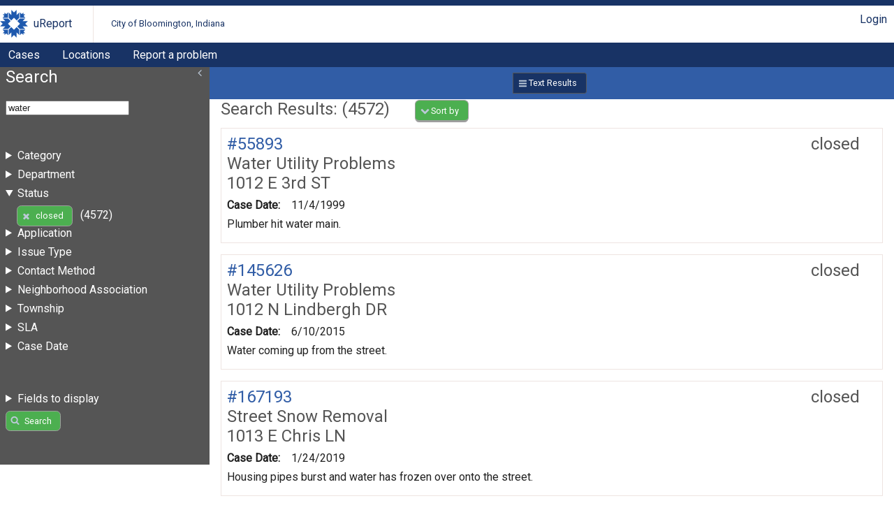

--- FILE ---
content_type: text/html; charset=UTF-8
request_url: https://bloomington.in.gov/crm/tickets?query=water;fields%5BenteredDate%5D=enteredDate;fields%5Bcategory_id%5D=category_id;fields%5Bstatus%5D=status;fields%5Blocation%5D=location;fields%5Bdescription%5D=description;sort%5Blocation%5D=asc;status=closed;page=9
body_size: 8116
content:
<?xml version="1.0" encoding="UTF-8"?>
<!DOCTYPE html>
<html xmlns="http://www.w3.org/1999/xhtml" xml:lang="en" lang="en">
<head>
    <meta http-equiv="X-UA-Compatible" content="IE=edge" />
    <meta name="viewport" content="width=device-width, initial-scale=1.0">
    <link rel="stylesheet" type="text/css" href="/crm/css/screen-2.3.css" />
<link rel="stylesheet" type="text/css" href="/crm/COB/css/screen-2.3.css" />
    <script type="text/javascript" src="/crm/js/crm.js"></script>
    <script type="text/javascript">
        CRM.BASE_URI = '/crm';
        CRM.BASE_URL = 'https://bloomington.in.gov/crm';
	</script>
    <title>uReport: </title>
</head>
<body class="searchLayout">
	<header>
    <div class="container">
        <h1><a href="/crm">uReport</a></h1>
        <h2><a href="/crm">City of Bloomington, Indiana</a></h2>
        <div class="utilityBar">
        <nav><a href="/crm/login/cas?return_url=/crm/tickets?query=water;fields%5BenteredDate%5D=enteredDate;fields%5Bcategory_id%5D=category_id;fields%5Bstatus%5D=status;fields%5Blocation%5D=location;fields%5Bdescription%5D=description;sort%5Blocation%5D=asc;status=closed;page=9">Login</a></nav>        </div>
    </div>
    <nav id="nav1">
    <div class="container">
	<a href="/crm/tickets">Cases</a><a href="/crm/locations">Locations</a><a href="https://bloomington.in.gov/ureport">Report a problem</a>    </div>
</nav></header>
	<main>
		<div id="panel-one" class="panel">
			<section id="ticketSearchForm">
    <header>
        <h1>Search</h1>
        <div class="tools">
                </div>
    </header>
	<form method="get" action="/crm/tickets">
		<fieldset>
            <input name="query" value="water" />
		</fieldset>
		<fieldset id="advanced-search">
            
                            <details >
                                <summary>Category</summary>
                                <ul><li><a href="https://bloomington.in.gov/crm/tickets?query=water;fields%5BenteredDate%5D=enteredDate;fields%5Bcategory_id%5D=category_id;fields%5Bstatus%5D=status;fields%5Blocation%5D=location;fields%5Bdescription%5D=description;sort%5Blocation%5D=asc;status=closed;category_id=13">Water Utility Problems</a> (1511)</li><li><a href="https://bloomington.in.gov/crm/tickets?query=water;fields%5BenteredDate%5D=enteredDate;fields%5Bcategory_id%5D=category_id;fields%5Bstatus%5D=status;fields%5Blocation%5D=location;fields%5Bdescription%5D=description;sort%5Blocation%5D=asc;status=closed;category_id=23">Water Quality</a> (832)</li><li><a href="https://bloomington.in.gov/crm/tickets?query=water;fields%5BenteredDate%5D=enteredDate;fields%5Bcategory_id%5D=category_id;fields%5Bstatus%5D=status;fields%5Blocation%5D=location;fields%5Bdescription%5D=description;sort%5Blocation%5D=asc;status=closed;category_id=74">Drainage or Runoff</a> (298)</li><li><a href="https://bloomington.in.gov/crm/tickets?query=water;fields%5BenteredDate%5D=enteredDate;fields%5Bcategory_id%5D=category_id;fields%5Bstatus%5D=status;fields%5Blocation%5D=location;fields%5Bdescription%5D=description;sort%5Blocation%5D=asc;status=closed;category_id=4">Other</a> (266)</li><li><a href="https://bloomington.in.gov/crm/tickets?query=water;fields%5BenteredDate%5D=enteredDate;fields%5Bcategory_id%5D=category_id;fields%5Bstatus%5D=status;fields%5Blocation%5D=location;fields%5Bdescription%5D=description;sort%5Blocation%5D=asc;status=closed;category_id=25">Potholes, Other Street Repair</a> (253)</li><li><a href="https://bloomington.in.gov/crm/tickets?query=water;fields%5BenteredDate%5D=enteredDate;fields%5Bcategory_id%5D=category_id;fields%5Bstatus%5D=status;fields%5Blocation%5D=location;fields%5Bdescription%5D=description;sort%5Blocation%5D=asc;status=closed;category_id=15">Sidewalk Snow Removal</a> (225)</li><li><a href="https://bloomington.in.gov/crm/tickets?query=water;fields%5BenteredDate%5D=enteredDate;fields%5Bcategory_id%5D=category_id;fields%5Bstatus%5D=status;fields%5Blocation%5D=location;fields%5Bdescription%5D=description;sort%5Blocation%5D=asc;status=closed;category_id=14">Sewer Problems (Sanitary Sewers)</a> (173)</li><li><a href="https://bloomington.in.gov/crm/tickets?query=water;fields%5BenteredDate%5D=enteredDate;fields%5Bcategory_id%5D=category_id;fields%5Bstatus%5D=status;fields%5Blocation%5D=location;fields%5Bdescription%5D=description;sort%5Blocation%5D=asc;status=closed;category_id=21">Water Utility Billing Problems</a> (159)</li><li><a href="https://bloomington.in.gov/crm/tickets?query=water;fields%5BenteredDate%5D=enteredDate;fields%5Bcategory_id%5D=category_id;fields%5Bstatus%5D=status;fields%5Blocation%5D=location;fields%5Bdescription%5D=description;sort%5Blocation%5D=asc;status=closed;category_id=57">Sewer Problems (Storm Sewers)</a> (124)</li><li><a href="https://bloomington.in.gov/crm/tickets?query=water;fields%5BenteredDate%5D=enteredDate;fields%5Bcategory_id%5D=category_id;fields%5Bstatus%5D=status;fields%5Blocation%5D=location;fields%5Bdescription%5D=description;sort%5Blocation%5D=asc;status=closed;category_id=33">Parks & Playgrounds</a> (117)</li><li><a href="https://bloomington.in.gov/crm/tickets?query=water;fields%5BenteredDate%5D=enteredDate;fields%5Bcategory_id%5D=category_id;fields%5Bstatus%5D=status;fields%5Blocation%5D=location;fields%5Bdescription%5D=description;sort%5Blocation%5D=asc;status=closed;category_id=5">Trash</a> (90)</li><li><a href="https://bloomington.in.gov/crm/tickets?query=water;fields%5BenteredDate%5D=enteredDate;fields%5Bcategory_id%5D=category_id;fields%5Bstatus%5D=status;fields%5Blocation%5D=location;fields%5Bdescription%5D=description;sort%5Blocation%5D=asc;status=closed;category_id=34">Sidewalk & Curb Complaints</a> (66)</li><li><a href="https://bloomington.in.gov/crm/tickets?query=water;fields%5BenteredDate%5D=enteredDate;fields%5Bcategory_id%5D=category_id;fields%5Bstatus%5D=status;fields%5Blocation%5D=location;fields%5Bdescription%5D=description;sort%5Blocation%5D=asc;status=closed;category_id=60">Utilities Construction</a> (56)</li><li><a href="https://bloomington.in.gov/crm/tickets?query=water;fields%5BenteredDate%5D=enteredDate;fields%5Bcategory_id%5D=category_id;fields%5Bstatus%5D=status;fields%5Blocation%5D=location;fields%5Bdescription%5D=description;sort%5Blocation%5D=asc;status=closed;category_id=10">Unsafe Buildings</a> (52)</li><li><a href="https://bloomington.in.gov/crm/tickets?query=water;fields%5BenteredDate%5D=enteredDate;fields%5Bcategory_id%5D=category_id;fields%5Bstatus%5D=status;fields%5Blocation%5D=location;fields%5Bdescription%5D=description;sort%5Blocation%5D=asc;status=closed;category_id=2">Excessive Growth</a> (38)</li><li><a href="https://bloomington.in.gov/crm/tickets?query=water;fields%5BenteredDate%5D=enteredDate;fields%5Bcategory_id%5D=category_id;fields%5Bstatus%5D=status;fields%5Blocation%5D=location;fields%5Bdescription%5D=description;sort%5Blocation%5D=asc;status=closed;category_id=47">Trails</a> (38)</li><li><a href="https://bloomington.in.gov/crm/tickets?query=water;fields%5BenteredDate%5D=enteredDate;fields%5Bcategory_id%5D=category_id;fields%5Bstatus%5D=status;fields%5Blocation%5D=location;fields%5Bdescription%5D=description;sort%5Blocation%5D=asc;status=closed;category_id=32">Animal Control & Neglected Pets</a> (33)</li><li><a href="https://bloomington.in.gov/crm/tickets?query=water;fields%5BenteredDate%5D=enteredDate;fields%5Bcategory_id%5D=category_id;fields%5Bstatus%5D=status;fields%5Blocation%5D=location;fields%5Bdescription%5D=description;sort%5Blocation%5D=asc;status=closed;category_id=53">Website & Web Services Feedback</a> (28)</li><li><a href="https://bloomington.in.gov/crm/tickets?query=water;fields%5BenteredDate%5D=enteredDate;fields%5Bcategory_id%5D=category_id;fields%5Bstatus%5D=status;fields%5Blocation%5D=location;fields%5Bdescription%5D=description;sort%5Blocation%5D=asc;status=closed;category_id=39">City Performance</a> (26)</li><li><a href="https://bloomington.in.gov/crm/tickets?query=water;fields%5BenteredDate%5D=enteredDate;fields%5Bcategory_id%5D=category_id;fields%5Bstatus%5D=status;fields%5Blocation%5D=location;fields%5Bdescription%5D=description;sort%5Blocation%5D=asc;status=closed;category_id=78">Blocked Sidewalk</a> (20)</li><li><a href="https://bloomington.in.gov/crm/tickets?query=water;fields%5BenteredDate%5D=enteredDate;fields%5Bcategory_id%5D=category_id;fields%5Bstatus%5D=status;fields%5Blocation%5D=location;fields%5Bdescription%5D=description;sort%5Blocation%5D=asc;status=closed;category_id=11">City Construction Projects</a> (16)</li><li><a href="https://bloomington.in.gov/crm/tickets?query=water;fields%5BenteredDate%5D=enteredDate;fields%5Bcategory_id%5D=category_id;fields%5Bstatus%5D=status;fields%5Blocation%5D=location;fields%5Bdescription%5D=description;sort%5Blocation%5D=asc;status=closed;category_id=58">Utilities Yardwork</a> (15)</li><li><a href="https://bloomington.in.gov/crm/tickets?query=water;fields%5BenteredDate%5D=enteredDate;fields%5Bcategory_id%5D=category_id;fields%5Bstatus%5D=status;fields%5Blocation%5D=location;fields%5Bdescription%5D=description;sort%5Blocation%5D=asc;status=closed;category_id=17">Blocked Street</a> (14)</li><li><a href="https://bloomington.in.gov/crm/tickets?query=water;fields%5BenteredDate%5D=enteredDate;fields%5Bcategory_id%5D=category_id;fields%5Bstatus%5D=status;fields%5Blocation%5D=location;fields%5Bdescription%5D=description;sort%5Blocation%5D=asc;status=closed;category_id=26">Debris Removal (Sand, General Street Debris)</a> (14)</li><li><a href="https://bloomington.in.gov/crm/tickets?query=water;fields%5BenteredDate%5D=enteredDate;fields%5Bcategory_id%5D=category_id;fields%5Bstatus%5D=status;fields%5Blocation%5D=location;fields%5Bdescription%5D=description;sort%5Blocation%5D=asc;status=closed;category_id=76">Sidewalk Requests</a> (14)</li><li><a href="https://bloomington.in.gov/crm/tickets?query=water;fields%5BenteredDate%5D=enteredDate;fields%5Bcategory_id%5D=category_id;fields%5Bstatus%5D=status;fields%5Blocation%5D=location;fields%5Bdescription%5D=description;sort%5Blocation%5D=asc;status=closed;category_id=12">Traffic Related Complaints</a> (11)</li><li><a href="https://bloomington.in.gov/crm/tickets?query=water;fields%5BenteredDate%5D=enteredDate;fields%5Bcategory_id%5D=category_id;fields%5Bstatus%5D=status;fields%5Blocation%5D=location;fields%5Bdescription%5D=description;sort%5Blocation%5D=asc;status=closed;category_id=36">Recycling</a> (8)</li><li><a href="https://bloomington.in.gov/crm/tickets?query=water;fields%5BenteredDate%5D=enteredDate;fields%5Bcategory_id%5D=category_id;fields%5Bstatus%5D=status;fields%5Blocation%5D=location;fields%5Bdescription%5D=description;sort%5Blocation%5D=asc;status=closed;category_id=88">Illicit Discharge (Storm Sewers)</a> (7)</li><li><a href="https://bloomington.in.gov/crm/tickets?query=water;fields%5BenteredDate%5D=enteredDate;fields%5Bcategory_id%5D=category_id;fields%5Bstatus%5D=status;fields%5Blocation%5D=location;fields%5Bdescription%5D=description;sort%5Blocation%5D=asc;status=closed;category_id=35">Yard Waste</a> (6)</li><li><a href="https://bloomington.in.gov/crm/tickets?query=water;fields%5BenteredDate%5D=enteredDate;fields%5Bcategory_id%5D=category_id;fields%5Bstatus%5D=status;fields%5Blocation%5D=location;fields%5Bdescription%5D=description;sort%5Blocation%5D=asc;status=closed;category_id=45">Parks & Rec Buildings</a> (6)</li><li><a href="https://bloomington.in.gov/crm/tickets?query=water;fields%5BenteredDate%5D=enteredDate;fields%5Bcategory_id%5D=category_id;fields%5Bstatus%5D=status;fields%5Blocation%5D=location;fields%5Bdescription%5D=description;sort%5Blocation%5D=asc;status=closed;category_id=66">Biking & Walking</a> (6)</li><li><a href="https://bloomington.in.gov/crm/tickets?query=water;fields%5BenteredDate%5D=enteredDate;fields%5Bcategory_id%5D=category_id;fields%5Bstatus%5D=status;fields%5Blocation%5D=location;fields%5Bdescription%5D=description;sort%5Blocation%5D=asc;status=closed;category_id=37">Graffiti</a> (5)</li><li><a href="https://bloomington.in.gov/crm/tickets?query=water;fields%5BenteredDate%5D=enteredDate;fields%5Bcategory_id%5D=category_id;fields%5Bstatus%5D=status;fields%5Blocation%5D=location;fields%5Bdescription%5D=description;sort%5Blocation%5D=asc;status=closed;category_id=46">Parks & Rec Programs</a> (5)</li><li><a href="https://bloomington.in.gov/crm/tickets?query=water;fields%5BenteredDate%5D=enteredDate;fields%5Bcategory_id%5D=category_id;fields%5Bstatus%5D=status;fields%5Blocation%5D=location;fields%5Bdescription%5D=description;sort%5Blocation%5D=asc;status=closed;category_id=91">Utility Construction Projects</a> (5)</li><li><a href="https://bloomington.in.gov/crm/tickets?query=water;fields%5BenteredDate%5D=enteredDate;fields%5Bcategory_id%5D=category_id;fields%5Bstatus%5D=status;fields%5Blocation%5D=location;fields%5Bdescription%5D=description;sort%5Blocation%5D=asc;status=closed;category_id=8">Fire Hazards</a> (4)</li><li><a href="https://bloomington.in.gov/crm/tickets?query=water;fields%5BenteredDate%5D=enteredDate;fields%5Bcategory_id%5D=category_id;fields%5Bstatus%5D=status;fields%5Blocation%5D=location;fields%5Bdescription%5D=description;sort%5Blocation%5D=asc;status=closed;category_id=9">Temporary Signage w/o permit</a> (4)</li><li><a href="https://bloomington.in.gov/crm/tickets?query=water;fields%5BenteredDate%5D=enteredDate;fields%5Bcategory_id%5D=category_id;fields%5Bstatus%5D=status;fields%5Blocation%5D=location;fields%5Bdescription%5D=description;sort%5Blocation%5D=asc;status=closed;category_id=27">Street Snow Removal</a> (4)</li><li><a href="https://bloomington.in.gov/crm/tickets?query=water;fields%5BenteredDate%5D=enteredDate;fields%5Bcategory_id%5D=category_id;fields%5Bstatus%5D=status;fields%5Blocation%5D=location;fields%5Bdescription%5D=description;sort%5Blocation%5D=asc;status=closed;category_id=63">Business</a> (4)</li><li><a href="https://bloomington.in.gov/crm/tickets?query=water;fields%5BenteredDate%5D=enteredDate;fields%5Bcategory_id%5D=category_id;fields%5Bstatus%5D=status;fields%5Blocation%5D=location;fields%5Bdescription%5D=description;sort%5Blocation%5D=asc;status=closed;category_id=86">Street & Traffic Signs</a> (4)</li><li><a href="https://bloomington.in.gov/crm/tickets?query=water;fields%5BenteredDate%5D=enteredDate;fields%5Bcategory_id%5D=category_id;fields%5Bstatus%5D=status;fields%5Blocation%5D=location;fields%5Bdescription%5D=description;sort%5Blocation%5D=asc;status=closed;category_id=89">Street Trees</a> (4)</li><li><a href="https://bloomington.in.gov/crm/tickets?query=water;fields%5BenteredDate%5D=enteredDate;fields%5Bcategory_id%5D=category_id;fields%5Bstatus%5D=status;fields%5Blocation%5D=location;fields%5Bdescription%5D=description;sort%5Blocation%5D=asc;status=closed;category_id=31">Leaf Collection</a> (3)</li><li><a href="https://bloomington.in.gov/crm/tickets?query=water;fields%5BenteredDate%5D=enteredDate;fields%5Bcategory_id%5D=category_id;fields%5Bstatus%5D=status;fields%5Blocation%5D=location;fields%5Bdescription%5D=description;sort%5Blocation%5D=asc;status=closed;category_id=20">Bus Services (Bloomington Transit)</a> (1)</li><li><a href="https://bloomington.in.gov/crm/tickets?query=water;fields%5BenteredDate%5D=enteredDate;fields%5Bcategory_id%5D=category_id;fields%5Bstatus%5D=status;fields%5Blocation%5D=location;fields%5Bdescription%5D=description;sort%5Blocation%5D=asc;status=closed;category_id=29">Parking on Unimproved Surface</a> (1)</li><li><a href="https://bloomington.in.gov/crm/tickets?query=water;fields%5BenteredDate%5D=enteredDate;fields%5Bcategory_id%5D=category_id;fields%5Bstatus%5D=status;fields%5Blocation%5D=location;fields%5Bdescription%5D=description;sort%5Blocation%5D=asc;status=closed;category_id=43">Parking Permits</a> (1)</li><li><a href="https://bloomington.in.gov/crm/tickets?query=water;fields%5BenteredDate%5D=enteredDate;fields%5Bcategory_id%5D=category_id;fields%5Bstatus%5D=status;fields%5Blocation%5D=location;fields%5Bdescription%5D=description;sort%5Blocation%5D=asc;status=closed;category_id=52">Abandoned Vehicle</a> (1)</li><li><a href="https://bloomington.in.gov/crm/tickets?query=water;fields%5BenteredDate%5D=enteredDate;fields%5Bcategory_id%5D=category_id;fields%5Bstatus%5D=status;fields%5Blocation%5D=location;fields%5Bdescription%5D=description;sort%5Blocation%5D=asc;status=closed;category_id=61">Traffic Suggestions</a> (1)</li><li><a href="https://bloomington.in.gov/crm/tickets?query=water;fields%5BenteredDate%5D=enteredDate;fields%5Bcategory_id%5D=category_id;fields%5Bstatus%5D=status;fields%5Blocation%5D=location;fields%5Bdescription%5D=description;sort%5Blocation%5D=asc;status=closed;category_id=82">Accessibility Problem</a> (1)</li><li><a href="https://bloomington.in.gov/crm/tickets?query=water;fields%5BenteredDate%5D=enteredDate;fields%5Bcategory_id%5D=category_id;fields%5Bstatus%5D=status;fields%5Blocation%5D=location;fields%5Bdescription%5D=description;sort%5Blocation%5D=asc;status=closed;category_id=87">Food Truck Issues</a> (1)</li><li><a href="https://bloomington.in.gov/crm/tickets?query=water;fields%5BenteredDate%5D=enteredDate;fields%5Bcategory_id%5D=category_id;fields%5Bstatus%5D=status;fields%5Blocation%5D=location;fields%5Bdescription%5D=description;sort%5Blocation%5D=asc;status=closed;category_id=90">Wildlife Conflict</a> (1)</li></ul>
                            </details>
                            
                            <details >
                                <summary>Department</summary>
                                <ul><li><a href="https://bloomington.in.gov/crm/tickets?query=water;fields%5BenteredDate%5D=enteredDate;fields%5Bcategory_id%5D=category_id;fields%5Bstatus%5D=status;fields%5Blocation%5D=location;fields%5Bdescription%5D=description;sort%5Blocation%5D=asc;status=closed;department_id=32">Utilities Environmental</a> (287)</li><li><a href="https://bloomington.in.gov/crm/tickets?query=water;fields%5BenteredDate%5D=enteredDate;fields%5Bcategory_id%5D=category_id;fields%5Bstatus%5D=status;fields%5Blocation%5D=location;fields%5Bdescription%5D=description;sort%5Blocation%5D=asc;status=closed;department_id=23">Utilities T & D</a> (235)</li><li><a href="https://bloomington.in.gov/crm/tickets?query=water;fields%5BenteredDate%5D=enteredDate;fields%5Bcategory_id%5D=category_id;fields%5Bstatus%5D=status;fields%5Blocation%5D=location;fields%5Bdescription%5D=description;sort%5Blocation%5D=asc;status=closed;department_id=21">Utilities Engineering</a> (194)</li><li><a href="https://bloomington.in.gov/crm/tickets?query=water;fields%5BenteredDate%5D=enteredDate;fields%5Bcategory_id%5D=category_id;fields%5Bstatus%5D=status;fields%5Blocation%5D=location;fields%5Bdescription%5D=description;sort%5Blocation%5D=asc;status=closed;department_id=18">Street Department</a> (179)</li><li><a href="https://bloomington.in.gov/crm/tickets?query=water;fields%5BenteredDate%5D=enteredDate;fields%5Bcategory_id%5D=category_id;fields%5Bstatus%5D=status;fields%5Blocation%5D=location;fields%5Bdescription%5D=description;sort%5Blocation%5D=asc;status=closed;department_id=12">Parks and Recreation</a> (109)</li><li><a href="https://bloomington.in.gov/crm/tickets?query=water;fields%5BenteredDate%5D=enteredDate;fields%5Bcategory_id%5D=category_id;fields%5Bstatus%5D=status;fields%5Blocation%5D=location;fields%5Bdescription%5D=description;sort%5Blocation%5D=asc;status=closed;department_id=3">HAND</a> (89)</li><li><a href="https://bloomington.in.gov/crm/tickets?query=water;fields%5BenteredDate%5D=enteredDate;fields%5Bcategory_id%5D=category_id;fields%5Bstatus%5D=status;fields%5Blocation%5D=location;fields%5Bdescription%5D=description;sort%5Blocation%5D=asc;status=closed;department_id=33">Engineering</a> (45)</li><li><a href="https://bloomington.in.gov/crm/tickets?query=water;fields%5BenteredDate%5D=enteredDate;fields%5Bcategory_id%5D=category_id;fields%5Bstatus%5D=status;fields%5Blocation%5D=location;fields%5Bdescription%5D=description;sort%5Blocation%5D=asc;status=closed;department_id=24">Utilities Meter Services</a> (39)</li><li><a href="https://bloomington.in.gov/crm/tickets?query=water;fields%5BenteredDate%5D=enteredDate;fields%5Bcategory_id%5D=category_id;fields%5Bstatus%5D=status;fields%5Blocation%5D=location;fields%5Bdescription%5D=description;sort%5Blocation%5D=asc;status=closed;department_id=1">Animal Control</a> (37)</li><li><a href="https://bloomington.in.gov/crm/tickets?query=water;fields%5BenteredDate%5D=enteredDate;fields%5Bcategory_id%5D=category_id;fields%5Bstatus%5D=status;fields%5Blocation%5D=location;fields%5Bdescription%5D=description;sort%5Blocation%5D=asc;status=closed;department_id=22">Utilities Customer Service</a> (36)</li><li><a href="https://bloomington.in.gov/crm/tickets?query=water;fields%5BenteredDate%5D=enteredDate;fields%5Bcategory_id%5D=category_id;fields%5Bstatus%5D=status;fields%5Blocation%5D=location;fields%5Bdescription%5D=description;sort%5Blocation%5D=asc;status=closed;department_id=16">Public Works Department</a> (19)</li><li><a href="https://bloomington.in.gov/crm/tickets?query=water;fields%5BenteredDate%5D=enteredDate;fields%5Bcategory_id%5D=category_id;fields%5Bstatus%5D=status;fields%5Blocation%5D=location;fields%5Bdescription%5D=description;sort%5Blocation%5D=asc;status=closed;department_id=25">Information and Technology Services</a> (14)</li><li><a href="https://bloomington.in.gov/crm/tickets?query=water;fields%5BenteredDate%5D=enteredDate;fields%5Bcategory_id%5D=category_id;fields%5Bstatus%5D=status;fields%5Blocation%5D=location;fields%5Bdescription%5D=description;sort%5Blocation%5D=asc;status=closed;department_id=26">Utilities Finance</a> (14)</li><li><a href="https://bloomington.in.gov/crm/tickets?query=water;fields%5BenteredDate%5D=enteredDate;fields%5Bcategory_id%5D=category_id;fields%5Bstatus%5D=status;fields%5Blocation%5D=location;fields%5Bdescription%5D=description;sort%5Blocation%5D=asc;status=closed;department_id=20">Utilities Administration</a> (13)</li><li><a href="https://bloomington.in.gov/crm/tickets?query=water;fields%5BenteredDate%5D=enteredDate;fields%5Bcategory_id%5D=category_id;fields%5Bstatus%5D=status;fields%5Blocation%5D=location;fields%5Bdescription%5D=description;sort%5Blocation%5D=asc;status=closed;department_id=17">Sanitation Department</a> (9)</li><li><a href="https://bloomington.in.gov/crm/tickets?query=water;fields%5BenteredDate%5D=enteredDate;fields%5Bcategory_id%5D=category_id;fields%5Bstatus%5D=status;fields%5Blocation%5D=location;fields%5Bdescription%5D=description;sort%5Blocation%5D=asc;status=closed;department_id=27">Facilities</a> (8)</li><li><a href="https://bloomington.in.gov/crm/tickets?query=water;fields%5BenteredDate%5D=enteredDate;fields%5Bcategory_id%5D=category_id;fields%5Bstatus%5D=status;fields%5Blocation%5D=location;fields%5Bdescription%5D=description;sort%5Blocation%5D=asc;status=closed;department_id=14">Planning and Transportation</a> (7)</li><li><a href="https://bloomington.in.gov/crm/tickets?query=water;fields%5BenteredDate%5D=enteredDate;fields%5Bcategory_id%5D=category_id;fields%5Bstatus%5D=status;fields%5Blocation%5D=location;fields%5Bdescription%5D=description;sort%5Blocation%5D=asc;status=closed;department_id=10">Mayor's Office</a> (6)</li><li><a href="https://bloomington.in.gov/crm/tickets?query=water;fields%5BenteredDate%5D=enteredDate;fields%5Bcategory_id%5D=category_id;fields%5Bstatus%5D=status;fields%5Blocation%5D=location;fields%5Bdescription%5D=description;sort%5Blocation%5D=asc;status=closed;department_id=7">Fire Department</a> (4)</li><li><a href="https://bloomington.in.gov/crm/tickets?query=water;fields%5BenteredDate%5D=enteredDate;fields%5Bcategory_id%5D=category_id;fields%5Bstatus%5D=status;fields%5Blocation%5D=location;fields%5Bdescription%5D=description;sort%5Blocation%5D=asc;status=closed;department_id=15">Police Department</a> (4)</li><li><a href="https://bloomington.in.gov/crm/tickets?query=water;fields%5BenteredDate%5D=enteredDate;fields%5Bcategory_id%5D=category_id;fields%5Bstatus%5D=status;fields%5Blocation%5D=location;fields%5Bdescription%5D=description;sort%5Blocation%5D=asc;status=closed;department_id=11">Parking Services</a> (3)</li><li><a href="https://bloomington.in.gov/crm/tickets?query=water;fields%5BenteredDate%5D=enteredDate;fields%5Bcategory_id%5D=category_id;fields%5Bstatus%5D=status;fields%5Blocation%5D=location;fields%5Bdescription%5D=description;sort%5Blocation%5D=asc;status=closed;department_id=28">Economic Development</a> (3)</li><li><a href="https://bloomington.in.gov/crm/tickets?query=water;fields%5BenteredDate%5D=enteredDate;fields%5Bcategory_id%5D=category_id;fields%5Bstatus%5D=status;fields%5Blocation%5D=location;fields%5Bdescription%5D=description;sort%5Blocation%5D=asc;status=closed;department_id=9">Legal Department</a> (2)</li><li><a href="https://bloomington.in.gov/crm/tickets?query=water;fields%5BenteredDate%5D=enteredDate;fields%5Bcategory_id%5D=category_id;fields%5Bstatus%5D=status;fields%5Blocation%5D=location;fields%5Bdescription%5D=description;sort%5Blocation%5D=asc;status=closed;department_id=19">Transit</a> (1)</li><li><a href="https://bloomington.in.gov/crm/tickets?query=water;fields%5BenteredDate%5D=enteredDate;fields%5Bcategory_id%5D=category_id;fields%5Bstatus%5D=status;fields%5Blocation%5D=location;fields%5Bdescription%5D=description;sort%5Blocation%5D=asc;status=closed;department_id=30">Risk Department</a> (1)</li></ul>
                            </details>
                            
                            <details open="true">
                                <summary>Status</summary>
                                <ul><li><a href="https://bloomington.in.gov/crm/tickets?query=water;fields%5BenteredDate%5D=enteredDate;fields%5Bcategory_id%5D=category_id;fields%5Bstatus%5D=status;fields%5Blocation%5D=location;fields%5Bdescription%5D=description;sort%5Blocation%5D=asc" class="button delete" >closed</a> (4572)</li></ul>
                            </details>
                            
                            <details >
                                <summary>Application</summary>
                                <ul><li><a href="https://bloomington.in.gov/crm/tickets?query=water;fields%5BenteredDate%5D=enteredDate;fields%5Bcategory_id%5D=category_id;fields%5Bstatus%5D=status;fields%5Blocation%5D=location;fields%5Bdescription%5D=description;sort%5Blocation%5D=asc;status=closed;client_id=9">uReport (vue)</a> (1098)</li><li><a href="https://bloomington.in.gov/crm/tickets?query=water;fields%5BenteredDate%5D=enteredDate;fields%5Bcategory_id%5D=category_id;fields%5Bstatus%5D=status;fields%5Blocation%5D=location;fields%5Bdescription%5D=description;sort%5Blocation%5D=asc;status=closed;client_id=3">Content Manager</a> (826)</li><li><a href="https://bloomington.in.gov/crm/tickets?query=water;fields%5BenteredDate%5D=enteredDate;fields%5Bcategory_id%5D=category_id;fields%5Bstatus%5D=status;fields%5Blocation%5D=location;fields%5Bdescription%5D=description;sort%5Blocation%5D=asc;status=closed;client_id=8">Open311 Nodejs</a> (342)</li><li><a href="https://bloomington.in.gov/crm/tickets?query=water;fields%5BenteredDate%5D=enteredDate;fields%5Bcategory_id%5D=category_id;fields%5Bstatus%5D=status;fields%5Blocation%5D=location;fields%5Bdescription%5D=description;sort%5Blocation%5D=asc;status=closed;client_id=1">Bloomington iPhone App</a> (81)</li><li><a href="https://bloomington.in.gov/crm/tickets?query=water;fields%5BenteredDate%5D=enteredDate;fields%5Bcategory_id%5D=category_id;fields%5Bstatus%5D=status;fields%5Blocation%5D=location;fields%5Bdescription%5D=description;sort%5Blocation%5D=asc;status=closed;client_id=5">GeoReporter Android</a> (34)</li><li><a href="https://bloomington.in.gov/crm/tickets?query=water;fields%5BenteredDate%5D=enteredDate;fields%5Bcategory_id%5D=category_id;fields%5Bstatus%5D=status;fields%5Blocation%5D=location;fields%5Bdescription%5D=description;sort%5Blocation%5D=asc;status=closed;client_id=7">Walid</a> (13)</li><li><a href="https://bloomington.in.gov/crm/tickets?query=water;fields%5BenteredDate%5D=enteredDate;fields%5Bcategory_id%5D=category_id;fields%5Bstatus%5D=status;fields%5Blocation%5D=location;fields%5Bdescription%5D=description;sort%5Blocation%5D=asc;status=closed;client_id=2">GeoReporter iOS</a> (2)</li></ul>
                            </details>
                            
                            <details >
                                <summary>Issue Type</summary>
                                <ul><li><a href="https://bloomington.in.gov/crm/tickets?query=water;fields%5BenteredDate%5D=enteredDate;fields%5Bcategory_id%5D=category_id;fields%5Bstatus%5D=status;fields%5Blocation%5D=location;fields%5Bdescription%5D=description;sort%5Blocation%5D=asc;status=closed;issueType_id=1">Request</a> (2031)</li><li><a href="https://bloomington.in.gov/crm/tickets?query=water;fields%5BenteredDate%5D=enteredDate;fields%5Bcategory_id%5D=category_id;fields%5Bstatus%5D=status;fields%5Blocation%5D=location;fields%5Bdescription%5D=description;sort%5Blocation%5D=asc;status=closed;issueType_id=3">Complaint</a> (107)</li><li><a href="https://bloomington.in.gov/crm/tickets?query=water;fields%5BenteredDate%5D=enteredDate;fields%5Bcategory_id%5D=category_id;fields%5Bstatus%5D=status;fields%5Blocation%5D=location;fields%5Bdescription%5D=description;sort%5Blocation%5D=asc;status=closed;issueType_id=5">Comment</a> (27)</li><li><a href="https://bloomington.in.gov/crm/tickets?query=water;fields%5BenteredDate%5D=enteredDate;fields%5Bcategory_id%5D=category_id;fields%5Bstatus%5D=status;fields%5Blocation%5D=location;fields%5Bdescription%5D=description;sort%5Blocation%5D=asc;status=closed;issueType_id=2">Violation</a> (19)</li><li><a href="https://bloomington.in.gov/crm/tickets?query=water;fields%5BenteredDate%5D=enteredDate;fields%5Bcategory_id%5D=category_id;fields%5Bstatus%5D=status;fields%5Blocation%5D=location;fields%5Bdescription%5D=description;sort%5Blocation%5D=asc;status=closed;issueType_id=4">Question</a> (9)</li><li><a href="https://bloomington.in.gov/crm/tickets?query=water;fields%5BenteredDate%5D=enteredDate;fields%5Bcategory_id%5D=category_id;fields%5Bstatus%5D=status;fields%5Blocation%5D=location;fields%5Bdescription%5D=description;sort%5Blocation%5D=asc;status=closed;issueType_id=6">Public Report</a> (3)</li><li><a href="https://bloomington.in.gov/crm/tickets?query=water;fields%5BenteredDate%5D=enteredDate;fields%5Bcategory_id%5D=category_id;fields%5Bstatus%5D=status;fields%5Blocation%5D=location;fields%5Bdescription%5D=description;sort%5Blocation%5D=asc;status=closed;issueType_id=7">Police Report</a> (1)</li><li><a href="https://bloomington.in.gov/crm/tickets?query=water;fields%5BenteredDate%5D=enteredDate;fields%5Bcategory_id%5D=category_id;fields%5Bstatus%5D=status;fields%5Blocation%5D=location;fields%5Bdescription%5D=description;sort%5Blocation%5D=asc;status=closed;issueType_id=8">Staff Report</a> (1)</li></ul>
                            </details>
                            
                            <details >
                                <summary>Contact Method</summary>
                                <ul><li><a href="https://bloomington.in.gov/crm/tickets?query=water;fields%5BenteredDate%5D=enteredDate;fields%5Bcategory_id%5D=category_id;fields%5Bstatus%5D=status;fields%5Blocation%5D=location;fields%5Bdescription%5D=description;sort%5Blocation%5D=asc;status=closed;contactMethod_id=11">Other</a> (2046)</li><li><a href="https://bloomington.in.gov/crm/tickets?query=water;fields%5BenteredDate%5D=enteredDate;fields%5Bcategory_id%5D=category_id;fields%5Bstatus%5D=status;fields%5Blocation%5D=location;fields%5Bdescription%5D=description;sort%5Blocation%5D=asc;status=closed;contactMethod_id=9">Phone Call</a> (1684)</li><li><a href="https://bloomington.in.gov/crm/tickets?query=water;fields%5BenteredDate%5D=enteredDate;fields%5Bcategory_id%5D=category_id;fields%5Bstatus%5D=status;fields%5Blocation%5D=location;fields%5Bdescription%5D=description;sort%5Blocation%5D=asc;status=closed;contactMethod_id=13">Web Form</a> (349)</li><li><a href="https://bloomington.in.gov/crm/tickets?query=water;fields%5BenteredDate%5D=enteredDate;fields%5Bcategory_id%5D=category_id;fields%5Bstatus%5D=status;fields%5Blocation%5D=location;fields%5Bdescription%5D=description;sort%5Blocation%5D=asc;status=closed;contactMethod_id=8">Letter</a> (26)</li><li><a href="https://bloomington.in.gov/crm/tickets?query=water;fields%5BenteredDate%5D=enteredDate;fields%5Bcategory_id%5D=category_id;fields%5Bstatus%5D=status;fields%5Blocation%5D=location;fields%5Bdescription%5D=description;sort%5Blocation%5D=asc;status=closed;contactMethod_id=10">Walk In</a> (23)</li><li><a href="https://bloomington.in.gov/crm/tickets?query=water;fields%5BenteredDate%5D=enteredDate;fields%5Bcategory_id%5D=category_id;fields%5Bstatus%5D=status;fields%5Blocation%5D=location;fields%5Bdescription%5D=description;sort%5Blocation%5D=asc;status=closed;contactMethod_id=4">Email</a> (22)</li><li><a href="https://bloomington.in.gov/crm/tickets?query=water;fields%5BenteredDate%5D=enteredDate;fields%5Bcategory_id%5D=category_id;fields%5Bstatus%5D=status;fields%5Blocation%5D=location;fields%5Bdescription%5D=description;sort%5Blocation%5D=asc;status=closed;contactMethod_id=15">Mayor Email</a> (2)</li><li><a href="https://bloomington.in.gov/crm/tickets?query=water;fields%5BenteredDate%5D=enteredDate;fields%5Bcategory_id%5D=category_id;fields%5Bstatus%5D=status;fields%5Blocation%5D=location;fields%5Bdescription%5D=description;sort%5Blocation%5D=asc;status=closed;contactMethod_id=1">Do Not Contact</a> (1)</li><li><a href="https://bloomington.in.gov/crm/tickets?query=water;fields%5BenteredDate%5D=enteredDate;fields%5Bcategory_id%5D=category_id;fields%5Bstatus%5D=status;fields%5Blocation%5D=location;fields%5Bdescription%5D=description;sort%5Blocation%5D=asc;status=closed;contactMethod_id=5">Meeting with the Mayor</a> (1)</li></ul>
                            </details>
                            
                            <details >
                                <summary>Neighborhood Association</summary>
                                <ul><li><a href="https://bloomington.in.gov/crm/tickets?query=water;fields%5BenteredDate%5D=enteredDate;fields%5Bcategory_id%5D=category_id;fields%5Bstatus%5D=status;fields%5Blocation%5D=location;fields%5Bdescription%5D=description;sort%5Blocation%5D=asc;status=closed;neighborhoodAssociation=ELM+HEIGHTS+NEIGHBORHOOD+ASSOCIATION">ELM HEIGHTS NEIGHBORHOOD ASSOCIATION</a> (127)</li><li><a href="https://bloomington.in.gov/crm/tickets?query=water;fields%5BenteredDate%5D=enteredDate;fields%5Bcategory_id%5D=category_id;fields%5Bstatus%5D=status;fields%5Blocation%5D=location;fields%5Bdescription%5D=description;sort%5Blocation%5D=asc;status=closed;neighborhoodAssociation=Elm+Heights">Elm Heights</a> (96)</li><li><a href="https://bloomington.in.gov/crm/tickets?query=water;fields%5BenteredDate%5D=enteredDate;fields%5Bcategory_id%5D=category_id;fields%5Bstatus%5D=status;fields%5Blocation%5D=location;fields%5Bdescription%5D=description;sort%5Blocation%5D=asc;status=closed;neighborhoodAssociation=GREEN+ACRES+NEIGHBORHOOD+ASSOCIATION">GREEN ACRES NEIGHBORHOOD ASSOCIATION</a> (51)</li><li><a href="https://bloomington.in.gov/crm/tickets?query=water;fields%5BenteredDate%5D=enteredDate;fields%5Bcategory_id%5D=category_id;fields%5Bstatus%5D=status;fields%5Blocation%5D=location;fields%5Bdescription%5D=description;sort%5Blocation%5D=asc;status=closed;neighborhoodAssociation=BRYAN+PARK+NEIGHBORHOOD+ASSOCIATION">BRYAN PARK NEIGHBORHOOD ASSOCIATION</a> (46)</li><li><a href="https://bloomington.in.gov/crm/tickets?query=water;fields%5BenteredDate%5D=enteredDate;fields%5Bcategory_id%5D=category_id;fields%5Bstatus%5D=status;fields%5Blocation%5D=location;fields%5Bdescription%5D=description;sort%5Blocation%5D=asc;status=closed;neighborhoodAssociation=BROADVIEW+NEIGHBORHOOD+ASSOCIATION">BROADVIEW NEIGHBORHOOD ASSOCIATION</a> (45)</li><li><a href="https://bloomington.in.gov/crm/tickets?query=water;fields%5BenteredDate%5D=enteredDate;fields%5Bcategory_id%5D=category_id;fields%5Bstatus%5D=status;fields%5Blocation%5D=location;fields%5Bdescription%5D=description;sort%5Blocation%5D=asc;status=closed;neighborhoodAssociation=Old+Northeast+Downtown">Old Northeast Downtown</a> (45)</li><li><a href="https://bloomington.in.gov/crm/tickets?query=water;fields%5BenteredDate%5D=enteredDate;fields%5Bcategory_id%5D=category_id;fields%5Bstatus%5D=status;fields%5Blocation%5D=location;fields%5Bdescription%5D=description;sort%5Blocation%5D=asc;status=closed;neighborhoodAssociation=Bryan+Park">Bryan Park</a> (43)</li><li><a href="https://bloomington.in.gov/crm/tickets?query=water;fields%5BenteredDate%5D=enteredDate;fields%5Bcategory_id%5D=category_id;fields%5Bstatus%5D=status;fields%5Blocation%5D=location;fields%5Bdescription%5D=description;sort%5Blocation%5D=asc;status=closed;neighborhoodAssociation=OLD+NORTHEAST+NEIGHBORHOOD+ASSOCIATION">OLD NORTHEAST NEIGHBORHOOD ASSOCIATION</a> (43)</li><li><a href="https://bloomington.in.gov/crm/tickets?query=water;fields%5BenteredDate%5D=enteredDate;fields%5Bcategory_id%5D=category_id;fields%5Bstatus%5D=status;fields%5Blocation%5D=location;fields%5Bdescription%5D=description;sort%5Blocation%5D=asc;status=closed;neighborhoodAssociation=Broadview">Broadview</a> (39)</li><li><a href="https://bloomington.in.gov/crm/tickets?query=water;fields%5BenteredDate%5D=enteredDate;fields%5Bcategory_id%5D=category_id;fields%5Bstatus%5D=status;fields%5Blocation%5D=location;fields%5Bdescription%5D=description;sort%5Blocation%5D=asc;status=closed;neighborhoodAssociation=Sherwood+Oaks+Neighbors">Sherwood Oaks Neighbors</a> (37)</li><li><a href="https://bloomington.in.gov/crm/tickets?query=water;fields%5BenteredDate%5D=enteredDate;fields%5Bcategory_id%5D=category_id;fields%5Bstatus%5D=status;fields%5Blocation%5D=location;fields%5Bdescription%5D=description;sort%5Blocation%5D=asc;status=closed;neighborhoodAssociation=Near+West+Side">Near West Side</a> (36)</li><li><a href="https://bloomington.in.gov/crm/tickets?query=water;fields%5BenteredDate%5D=enteredDate;fields%5Bcategory_id%5D=category_id;fields%5Bstatus%5D=status;fields%5Blocation%5D=location;fields%5Bdescription%5D=description;sort%5Blocation%5D=asc;status=closed;neighborhoodAssociation=Park+Ridge+East">Park Ridge East</a> (36)</li><li><a href="https://bloomington.in.gov/crm/tickets?query=water;fields%5BenteredDate%5D=enteredDate;fields%5Bcategory_id%5D=category_id;fields%5Bstatus%5D=status;fields%5Blocation%5D=location;fields%5Bdescription%5D=description;sort%5Blocation%5D=asc;status=closed;neighborhoodAssociation=BLUE+RIDGE+NEIGHBORHOOD+ASSOCIATION">BLUE RIDGE NEIGHBORHOOD ASSOCIATION</a> (33)</li><li><a href="https://bloomington.in.gov/crm/tickets?query=water;fields%5BenteredDate%5D=enteredDate;fields%5Bcategory_id%5D=category_id;fields%5Bstatus%5D=status;fields%5Blocation%5D=location;fields%5Bdescription%5D=description;sort%5Blocation%5D=asc;status=closed;neighborhoodAssociation=Prospect+Hill">Prospect Hill</a> (33)</li><li><a href="https://bloomington.in.gov/crm/tickets?query=water;fields%5BenteredDate%5D=enteredDate;fields%5Bcategory_id%5D=category_id;fields%5Bstatus%5D=status;fields%5Blocation%5D=location;fields%5Bdescription%5D=description;sort%5Blocation%5D=asc;status=closed;neighborhoodAssociation=HIGHLAND+VILLAGE+NEIGHBORHOOD+ASSOCIATION">HIGHLAND VILLAGE NEIGHBORHOOD ASSOCIATION</a> (32)</li><li><a href="https://bloomington.in.gov/crm/tickets?query=water;fields%5BenteredDate%5D=enteredDate;fields%5Bcategory_id%5D=category_id;fields%5Bstatus%5D=status;fields%5Blocation%5D=location;fields%5Bdescription%5D=description;sort%5Blocation%5D=asc;status=closed;neighborhoodAssociation=Barclay+Gardens">Barclay Gardens</a> (31)</li><li><a href="https://bloomington.in.gov/crm/tickets?query=water;fields%5BenteredDate%5D=enteredDate;fields%5Bcategory_id%5D=category_id;fields%5Bstatus%5D=status;fields%5Blocation%5D=location;fields%5Bdescription%5D=description;sort%5Blocation%5D=asc;status=closed;neighborhoodAssociation=Maple+Heights">Maple Heights</a> (31)</li><li><a href="https://bloomington.in.gov/crm/tickets?query=water;fields%5BenteredDate%5D=enteredDate;fields%5Bcategory_id%5D=category_id;fields%5Bstatus%5D=status;fields%5Blocation%5D=location;fields%5Bdescription%5D=description;sort%5Blocation%5D=asc;status=closed;neighborhoodAssociation=Green+Acres">Green Acres</a> (28)</li><li><a href="https://bloomington.in.gov/crm/tickets?query=water;fields%5BenteredDate%5D=enteredDate;fields%5Bcategory_id%5D=category_id;fields%5Bstatus%5D=status;fields%5Blocation%5D=location;fields%5Bdescription%5D=description;sort%5Blocation%5D=asc;status=closed;neighborhoodAssociation=MC+DOEL+GARDENS+NEIGHBORHOOD+ASSOCIATION">MC DOEL GARDENS NEIGHBORHOOD ASSOCIATION</a> (28)</li><li><a href="https://bloomington.in.gov/crm/tickets?query=water;fields%5BenteredDate%5D=enteredDate;fields%5Bcategory_id%5D=category_id;fields%5Bstatus%5D=status;fields%5Blocation%5D=location;fields%5Bdescription%5D=description;sort%5Blocation%5D=asc;status=closed;neighborhoodAssociation=SoMax">SoMax</a> (27)</li><li><a href="https://bloomington.in.gov/crm/tickets?query=water;fields%5BenteredDate%5D=enteredDate;fields%5Bcategory_id%5D=category_id;fields%5Bstatus%5D=status;fields%5Blocation%5D=location;fields%5Bdescription%5D=description;sort%5Blocation%5D=asc;status=closed;neighborhoodAssociation=BARCLAY+GARDENS">BARCLAY GARDENS</a> (26)</li><li><a href="https://bloomington.in.gov/crm/tickets?query=water;fields%5BenteredDate%5D=enteredDate;fields%5Bcategory_id%5D=category_id;fields%5Bstatus%5D=status;fields%5Blocation%5D=location;fields%5Bdescription%5D=description;sort%5Blocation%5D=asc;status=closed;neighborhoodAssociation=EASTSIDE+NEIGHBORHOOD+ASSOCIATION">EASTSIDE NEIGHBORHOOD ASSOCIATION</a> (25)</li><li><a href="https://bloomington.in.gov/crm/tickets?query=water;fields%5BenteredDate%5D=enteredDate;fields%5Bcategory_id%5D=category_id;fields%5Bstatus%5D=status;fields%5Blocation%5D=location;fields%5Bdescription%5D=description;sort%5Blocation%5D=asc;status=closed;neighborhoodAssociation=NEAR+WEST+SIDE+NEIGHBORHOOD+ASSOCIATION">NEAR WEST SIDE NEIGHBORHOOD ASSOCIATION</a> (25)</li><li><a href="https://bloomington.in.gov/crm/tickets?query=water;fields%5BenteredDate%5D=enteredDate;fields%5Bcategory_id%5D=category_id;fields%5Bstatus%5D=status;fields%5Blocation%5D=location;fields%5Bdescription%5D=description;sort%5Blocation%5D=asc;status=closed;neighborhoodAssociation=HOOSIER+ACRES+NEIGHBORHOOD+ASSOCIATION">HOOSIER ACRES NEIGHBORHOOD ASSOCIATION</a> (24)</li><li><a href="https://bloomington.in.gov/crm/tickets?query=water;fields%5BenteredDate%5D=enteredDate;fields%5Bcategory_id%5D=category_id;fields%5Bstatus%5D=status;fields%5Blocation%5D=location;fields%5Bdescription%5D=description;sort%5Blocation%5D=asc;status=closed;neighborhoodAssociation=PROSPECT+HILL+NEIGHBORHOOD+ASSOCIATION">PROSPECT HILL NEIGHBORHOOD ASSOCIATION</a> (23)</li><li><a href="https://bloomington.in.gov/crm/tickets?query=water;fields%5BenteredDate%5D=enteredDate;fields%5Bcategory_id%5D=category_id;fields%5Bstatus%5D=status;fields%5Blocation%5D=location;fields%5Bdescription%5D=description;sort%5Blocation%5D=asc;status=closed;neighborhoodAssociation=Sycamore+Knolls">Sycamore Knolls</a> (22)</li><li><a href="https://bloomington.in.gov/crm/tickets?query=water;fields%5BenteredDate%5D=enteredDate;fields%5Bcategory_id%5D=category_id;fields%5Bstatus%5D=status;fields%5Blocation%5D=location;fields%5Bdescription%5D=description;sort%5Blocation%5D=asc;status=closed;neighborhoodAssociation=Blue+Ridge">Blue Ridge</a> (21)</li><li><a href="https://bloomington.in.gov/crm/tickets?query=water;fields%5BenteredDate%5D=enteredDate;fields%5Bcategory_id%5D=category_id;fields%5Bstatus%5D=status;fields%5Blocation%5D=location;fields%5Bdescription%5D=description;sort%5Blocation%5D=asc;status=closed;neighborhoodAssociation=McDoel+Gardens">McDoel Gardens</a> (21)</li><li><a href="https://bloomington.in.gov/crm/tickets?query=water;fields%5BenteredDate%5D=enteredDate;fields%5Bcategory_id%5D=category_id;fields%5Bstatus%5D=status;fields%5Blocation%5D=location;fields%5Bdescription%5D=description;sort%5Blocation%5D=asc;status=closed;neighborhoodAssociation=Eastside">Eastside</a> (20)</li><li><a href="https://bloomington.in.gov/crm/tickets?query=water;fields%5BenteredDate%5D=enteredDate;fields%5Bcategory_id%5D=category_id;fields%5Bstatus%5D=status;fields%5Blocation%5D=location;fields%5Bdescription%5D=description;sort%5Blocation%5D=asc;status=closed;neighborhoodAssociation=PARK+RIDGE+EAST+NEIGHBORHOOD+ASSOCIATION">PARK RIDGE EAST NEIGHBORHOOD ASSOCIATION</a> (20)</li><li><a href="https://bloomington.in.gov/crm/tickets?query=water;fields%5BenteredDate%5D=enteredDate;fields%5Bcategory_id%5D=category_id;fields%5Bstatus%5D=status;fields%5Blocation%5D=location;fields%5Bdescription%5D=description;sort%5Blocation%5D=asc;status=closed;neighborhoodAssociation=PARK+RIDGE+NEIGHBORHOOD+ASSOCIATION">PARK RIDGE NEIGHBORHOOD ASSOCIATION</a> (18)</li><li><a href="https://bloomington.in.gov/crm/tickets?query=water;fields%5BenteredDate%5D=enteredDate;fields%5Bcategory_id%5D=category_id;fields%5Bstatus%5D=status;fields%5Blocation%5D=location;fields%5Bdescription%5D=description;sort%5Blocation%5D=asc;status=closed;neighborhoodAssociation=Park+Ridge">Park Ridge</a> (17)</li><li><a href="https://bloomington.in.gov/crm/tickets?query=water;fields%5BenteredDate%5D=enteredDate;fields%5Bcategory_id%5D=category_id;fields%5Bstatus%5D=status;fields%5Blocation%5D=location;fields%5Bdescription%5D=description;sort%5Blocation%5D=asc;status=closed;neighborhoodAssociation=SOMAX">SOMAX</a> (16)</li><li><a href="https://bloomington.in.gov/crm/tickets?query=water;fields%5BenteredDate%5D=enteredDate;fields%5Bcategory_id%5D=category_id;fields%5Bstatus%5D=status;fields%5Blocation%5D=location;fields%5Bdescription%5D=description;sort%5Blocation%5D=asc;status=closed;neighborhoodAssociation=SYCAMORE+KNOLLS+NEIGHBORHOOD+ASSOCIATION">SYCAMORE KNOLLS NEIGHBORHOOD ASSOCIATION</a> (16)</li><li><a href="https://bloomington.in.gov/crm/tickets?query=water;fields%5BenteredDate%5D=enteredDate;fields%5Bcategory_id%5D=category_id;fields%5Bstatus%5D=status;fields%5Blocation%5D=location;fields%5Bdescription%5D=description;sort%5Blocation%5D=asc;status=closed;neighborhoodAssociation=MAPLE+HEIGHTS+NEIGHBORHOOD+ASSOCIATION">MAPLE HEIGHTS NEIGHBORHOOD ASSOCIATION</a> (15)</li><li><a href="https://bloomington.in.gov/crm/tickets?query=water;fields%5BenteredDate%5D=enteredDate;fields%5Bcategory_id%5D=category_id;fields%5Bstatus%5D=status;fields%5Blocation%5D=location;fields%5Bdescription%5D=description;sort%5Blocation%5D=asc;status=closed;neighborhoodAssociation=Fritz+Terrace">Fritz Terrace</a> (14)</li><li><a href="https://bloomington.in.gov/crm/tickets?query=water;fields%5BenteredDate%5D=enteredDate;fields%5Bcategory_id%5D=category_id;fields%5Bstatus%5D=status;fields%5Blocation%5D=location;fields%5Bdescription%5D=description;sort%5Blocation%5D=asc;status=closed;neighborhoodAssociation=GARDEN+HILL+NEIGHBORHOOD+ASSOCIATION">GARDEN HILL NEIGHBORHOOD ASSOCIATION</a> (14)</li><li><a href="https://bloomington.in.gov/crm/tickets?query=water;fields%5BenteredDate%5D=enteredDate;fields%5Bcategory_id%5D=category_id;fields%5Bstatus%5D=status;fields%5Blocation%5D=location;fields%5Bdescription%5D=description;sort%5Blocation%5D=asc;status=closed;neighborhoodAssociation=Spicewood">Spicewood</a> (14)</li><li><a href="https://bloomington.in.gov/crm/tickets?query=water;fields%5BenteredDate%5D=enteredDate;fields%5Bcategory_id%5D=category_id;fields%5Bstatus%5D=status;fields%5Blocation%5D=location;fields%5Bdescription%5D=description;sort%5Blocation%5D=asc;status=closed;neighborhoodAssociation=Covenanter">Covenanter</a> (13)</li><li><a href="https://bloomington.in.gov/crm/tickets?query=water;fields%5BenteredDate%5D=enteredDate;fields%5Bcategory_id%5D=category_id;fields%5Bstatus%5D=status;fields%5Blocation%5D=location;fields%5Bdescription%5D=description;sort%5Blocation%5D=asc;status=closed;neighborhoodAssociation=High+Point%2FOld+Northeast">High Point/Old Northeast</a> (13)</li><li><a href="https://bloomington.in.gov/crm/tickets?query=water;fields%5BenteredDate%5D=enteredDate;fields%5Bcategory_id%5D=category_id;fields%5Bstatus%5D=status;fields%5Blocation%5D=location;fields%5Bdescription%5D=description;sort%5Blocation%5D=asc;status=closed;neighborhoodAssociation=NORTHWOOD+ESTATES+NEIGHBORHOOD+ASSOCIATION">NORTHWOOD ESTATES NEIGHBORHOOD ASSOCIATION</a> (13)</li><li><a href="https://bloomington.in.gov/crm/tickets?query=water;fields%5BenteredDate%5D=enteredDate;fields%5Bcategory_id%5D=category_id;fields%5Bstatus%5D=status;fields%5Blocation%5D=location;fields%5Bdescription%5D=description;sort%5Blocation%5D=asc;status=closed;neighborhoodAssociation=FRITZ+TERRACE+NEIGHBORHOOD+ASSOCIATION">FRITZ TERRACE NEIGHBORHOOD ASSOCIATION</a> (12)</li><li><a href="https://bloomington.in.gov/crm/tickets?query=water;fields%5BenteredDate%5D=enteredDate;fields%5Bcategory_id%5D=category_id;fields%5Bstatus%5D=status;fields%5Blocation%5D=location;fields%5Bdescription%5D=description;sort%5Blocation%5D=asc;status=closed;neighborhoodAssociation=Hoosier+Acres">Hoosier Acres</a> (12)</li><li><a href="https://bloomington.in.gov/crm/tickets?query=water;fields%5BenteredDate%5D=enteredDate;fields%5Bcategory_id%5D=category_id;fields%5Bstatus%5D=status;fields%5Blocation%5D=location;fields%5Bdescription%5D=description;sort%5Blocation%5D=asc;status=closed;neighborhoodAssociation=SUNNY+SLOPES+NEIGHBORHOOD+ASSOCIATION">SUNNY SLOPES NEIGHBORHOOD ASSOCIATION</a> (12)</li><li><a href="https://bloomington.in.gov/crm/tickets?query=water;fields%5BenteredDate%5D=enteredDate;fields%5Bcategory_id%5D=category_id;fields%5Bstatus%5D=status;fields%5Blocation%5D=location;fields%5Bdescription%5D=description;sort%5Blocation%5D=asc;status=closed;neighborhoodAssociation=Winslow+Farms">Winslow Farms</a> (11)</li><li><a href="https://bloomington.in.gov/crm/tickets?query=water;fields%5BenteredDate%5D=enteredDate;fields%5Bcategory_id%5D=category_id;fields%5Bstatus%5D=status;fields%5Blocation%5D=location;fields%5Bdescription%5D=description;sort%5Blocation%5D=asc;status=closed;neighborhoodAssociation=6th+and+Ritter">6th and Ritter</a> (10)</li><li><a href="https://bloomington.in.gov/crm/tickets?query=water;fields%5BenteredDate%5D=enteredDate;fields%5Bcategory_id%5D=category_id;fields%5Bstatus%5D=status;fields%5Blocation%5D=location;fields%5Bdescription%5D=description;sort%5Blocation%5D=asc;status=closed;neighborhoodAssociation=GENTRY+ESTATES+NEIGHBORHOOD+ASSOCIATION">GENTRY ESTATES NEIGHBORHOOD ASSOCIATION</a> (10)</li><li><a href="https://bloomington.in.gov/crm/tickets?query=water;fields%5BenteredDate%5D=enteredDate;fields%5Bcategory_id%5D=category_id;fields%5Bstatus%5D=status;fields%5Blocation%5D=location;fields%5Bdescription%5D=description;sort%5Blocation%5D=asc;status=closed;neighborhoodAssociation=HIGH+POINT+RESIDENTS+ASSOC%2FOLD+NORTHEAST+NEIGHBORHOOD+ASSOC">HIGH POINT RESIDENTS ASSOC/OLD NORTHEAST NEIGHBORHOOD ASSOC</a> (10)</li><li><a href="https://bloomington.in.gov/crm/tickets?query=water;fields%5BenteredDate%5D=enteredDate;fields%5Bcategory_id%5D=category_id;fields%5Bstatus%5D=status;fields%5Blocation%5D=location;fields%5Bdescription%5D=description;sort%5Blocation%5D=asc;status=closed;neighborhoodAssociation=MATLOCK+HEIGHTS+NEIGHBORHOOD+ASSOCIATION">MATLOCK HEIGHTS NEIGHBORHOOD ASSOCIATION</a> (10)</li><li><a href="https://bloomington.in.gov/crm/tickets?query=water;fields%5BenteredDate%5D=enteredDate;fields%5Bcategory_id%5D=category_id;fields%5Bstatus%5D=status;fields%5Blocation%5D=location;fields%5Bdescription%5D=description;sort%5Blocation%5D=asc;status=closed;neighborhoodAssociation=Matlock+Heights">Matlock Heights</a> (10)</li><li><a href="https://bloomington.in.gov/crm/tickets?query=water;fields%5BenteredDate%5D=enteredDate;fields%5Bcategory_id%5D=category_id;fields%5Bstatus%5D=status;fields%5Blocation%5D=location;fields%5Bdescription%5D=description;sort%5Blocation%5D=asc;status=closed;neighborhoodAssociation=Sunny+Slopes">Sunny Slopes</a> (10)</li><li><a href="https://bloomington.in.gov/crm/tickets?query=water;fields%5BenteredDate%5D=enteredDate;fields%5Bcategory_id%5D=category_id;fields%5Bstatus%5D=status;fields%5Blocation%5D=location;fields%5Bdescription%5D=description;sort%5Blocation%5D=asc;status=closed;neighborhoodAssociation=6TH+%26+RITTER+NEIGHBORHOOD+ASSOCIATION">6TH & RITTER NEIGHBORHOOD ASSOCIATION</a> (9)</li><li><a href="https://bloomington.in.gov/crm/tickets?query=water;fields%5BenteredDate%5D=enteredDate;fields%5Bcategory_id%5D=category_id;fields%5Bstatus%5D=status;fields%5Blocation%5D=location;fields%5Bdescription%5D=description;sort%5Blocation%5D=asc;status=closed;neighborhoodAssociation=Arden+Place">Arden Place</a> (9)</li><li><a href="https://bloomington.in.gov/crm/tickets?query=water;fields%5BenteredDate%5D=enteredDate;fields%5Bcategory_id%5D=category_id;fields%5Bstatus%5D=status;fields%5Blocation%5D=location;fields%5Bdescription%5D=description;sort%5Blocation%5D=asc;status=closed;neighborhoodAssociation=SOUTH+GRIFFY+NEIGHBORHOOD+ASSOCIATION">SOUTH GRIFFY NEIGHBORHOOD ASSOCIATION</a> (9)</li><li><a href="https://bloomington.in.gov/crm/tickets?query=water;fields%5BenteredDate%5D=enteredDate;fields%5Bcategory_id%5D=category_id;fields%5Bstatus%5D=status;fields%5Blocation%5D=location;fields%5Bdescription%5D=description;sort%5Blocation%5D=asc;status=closed;neighborhoodAssociation=WATERMAN+NEIGHBORHOOD+ASSOCIATION">WATERMAN NEIGHBORHOOD ASSOCIATION</a> (9)</li><li><a href="https://bloomington.in.gov/crm/tickets?query=water;fields%5BenteredDate%5D=enteredDate;fields%5Bcategory_id%5D=category_id;fields%5Bstatus%5D=status;fields%5Blocation%5D=location;fields%5Bdescription%5D=description;sort%5Blocation%5D=asc;status=closed;neighborhoodAssociation=CRESCENT+BEND+NEIGHBORHOOD+ASSOCIATION">CRESCENT BEND NEIGHBORHOOD ASSOCIATION</a> (8)</li><li><a href="https://bloomington.in.gov/crm/tickets?query=water;fields%5BenteredDate%5D=enteredDate;fields%5Bcategory_id%5D=category_id;fields%5Bstatus%5D=status;fields%5Blocation%5D=location;fields%5Bdescription%5D=description;sort%5Blocation%5D=asc;status=closed;neighborhoodAssociation=Crestmont+Residential+Community">Crestmont Residential Community</a> (8)</li><li><a href="https://bloomington.in.gov/crm/tickets?query=water;fields%5BenteredDate%5D=enteredDate;fields%5Bcategory_id%5D=category_id;fields%5Bstatus%5D=status;fields%5Blocation%5D=location;fields%5Bdescription%5D=description;sort%5Blocation%5D=asc;status=closed;neighborhoodAssociation=PEPPERGRASS+NEIGHBORHOOD+ASSOCIATION">PEPPERGRASS NEIGHBORHOOD ASSOCIATION</a> (8)</li><li><a href="https://bloomington.in.gov/crm/tickets?query=water;fields%5BenteredDate%5D=enteredDate;fields%5Bcategory_id%5D=category_id;fields%5Bstatus%5D=status;fields%5Blocation%5D=location;fields%5Bdescription%5D=description;sort%5Blocation%5D=asc;status=closed;neighborhoodAssociation=SOUTHERN+PINES+NEIGHBORHOOD+ASSOCIATION">SOUTHERN PINES NEIGHBORHOOD ASSOCIATION</a> (8)</li><li><a href="https://bloomington.in.gov/crm/tickets?query=water;fields%5BenteredDate%5D=enteredDate;fields%5Bcategory_id%5D=category_id;fields%5Bstatus%5D=status;fields%5Blocation%5D=location;fields%5Bdescription%5D=description;sort%5Blocation%5D=asc;status=closed;neighborhoodAssociation=Garden+Hill">Garden Hill</a> (6)</li><li><a href="https://bloomington.in.gov/crm/tickets?query=water;fields%5BenteredDate%5D=enteredDate;fields%5Bcategory_id%5D=category_id;fields%5Bstatus%5D=status;fields%5Blocation%5D=location;fields%5Bdescription%5D=description;sort%5Blocation%5D=asc;status=closed;neighborhoodAssociation=Waterman">Waterman</a> (6)</li><li><a href="https://bloomington.in.gov/crm/tickets?query=water;fields%5BenteredDate%5D=enteredDate;fields%5Bcategory_id%5D=category_id;fields%5Bstatus%5D=status;fields%5Blocation%5D=location;fields%5Bdescription%5D=description;sort%5Blocation%5D=asc;status=closed;neighborhoodAssociation=ARDEN+PLACE+NEIGHBORHOOD+ASSOCIATION">ARDEN PLACE NEIGHBORHOOD ASSOCIATION</a> (5)</li><li><a href="https://bloomington.in.gov/crm/tickets?query=water;fields%5BenteredDate%5D=enteredDate;fields%5Bcategory_id%5D=category_id;fields%5Bstatus%5D=status;fields%5Blocation%5D=location;fields%5Bdescription%5D=description;sort%5Blocation%5D=asc;status=closed;neighborhoodAssociation=Ashwood">Ashwood</a> (5)</li><li><a href="https://bloomington.in.gov/crm/tickets?query=water;fields%5BenteredDate%5D=enteredDate;fields%5Bcategory_id%5D=category_id;fields%5Bstatus%5D=status;fields%5Blocation%5D=location;fields%5Bdescription%5D=description;sort%5Blocation%5D=asc;status=closed;neighborhoodAssociation=Bentley+Court">Bentley Court</a> (5)</li><li><a href="https://bloomington.in.gov/crm/tickets?query=water;fields%5BenteredDate%5D=enteredDate;fields%5Bcategory_id%5D=category_id;fields%5Bstatus%5D=status;fields%5Blocation%5D=location;fields%5Bdescription%5D=description;sort%5Blocation%5D=asc;status=closed;neighborhoodAssociation=CRESTMONT+TENANTS+ASSOCIATION+NEIGHBORHOOD+ASSOCIATION">CRESTMONT TENANTS ASSOCIATION NEIGHBORHOOD ASSOCIATION</a> (5)</li><li><a href="https://bloomington.in.gov/crm/tickets?query=water;fields%5BenteredDate%5D=enteredDate;fields%5Bcategory_id%5D=category_id;fields%5Bstatus%5D=status;fields%5Blocation%5D=location;fields%5Bdescription%5D=description;sort%5Blocation%5D=asc;status=closed;neighborhoodAssociation=Gentry+Estates+Homeowners+Association">Gentry Estates Homeowners Association</a> (5)</li><li><a href="https://bloomington.in.gov/crm/tickets?query=water;fields%5BenteredDate%5D=enteredDate;fields%5Bcategory_id%5D=category_id;fields%5Bstatus%5D=status;fields%5Blocation%5D=location;fields%5Bdescription%5D=description;sort%5Blocation%5D=asc;status=closed;neighborhoodAssociation=Northwood+Estates">Northwood Estates</a> (5)</li><li><a href="https://bloomington.in.gov/crm/tickets?query=water;fields%5BenteredDate%5D=enteredDate;fields%5Bcategory_id%5D=category_id;fields%5Bstatus%5D=status;fields%5Blocation%5D=location;fields%5Bdescription%5D=description;sort%5Blocation%5D=asc;status=closed;neighborhoodAssociation=Pigeon+Hill">Pigeon Hill</a> (5)</li><li><a href="https://bloomington.in.gov/crm/tickets?query=water;fields%5BenteredDate%5D=enteredDate;fields%5Bcategory_id%5D=category_id;fields%5Bstatus%5D=status;fields%5Blocation%5D=location;fields%5Bdescription%5D=description;sort%5Blocation%5D=asc;status=closed;neighborhoodAssociation=Walnut+Creek">Walnut Creek</a> (5)</li><li><a href="https://bloomington.in.gov/crm/tickets?query=water;fields%5BenteredDate%5D=enteredDate;fields%5Bcategory_id%5D=category_id;fields%5Bstatus%5D=status;fields%5Blocation%5D=location;fields%5Bdescription%5D=description;sort%5Blocation%5D=asc;status=closed;neighborhoodAssociation=Woodlands-Winding+Brook">Woodlands-Winding Brook</a> (5)</li><li><a href="https://bloomington.in.gov/crm/tickets?query=water;fields%5BenteredDate%5D=enteredDate;fields%5Bcategory_id%5D=category_id;fields%5Bstatus%5D=status;fields%5Blocation%5D=location;fields%5Bdescription%5D=description;sort%5Blocation%5D=asc;status=closed;neighborhoodAssociation=Eastern+Heights">Eastern Heights</a> (4)</li><li><a href="https://bloomington.in.gov/crm/tickets?query=water;fields%5BenteredDate%5D=enteredDate;fields%5Bcategory_id%5D=category_id;fields%5Bstatus%5D=status;fields%5Blocation%5D=location;fields%5Bdescription%5D=description;sort%5Blocation%5D=asc;status=closed;neighborhoodAssociation=Grandview+Hills">Grandview Hills</a> (4)</li><li><a href="https://bloomington.in.gov/crm/tickets?query=water;fields%5BenteredDate%5D=enteredDate;fields%5Bcategory_id%5D=category_id;fields%5Bstatus%5D=status;fields%5Blocation%5D=location;fields%5Bdescription%5D=description;sort%5Blocation%5D=asc;status=closed;neighborhoodAssociation=PINESTONE+NEIGHBORHOOD+ASSOCIATION">PINESTONE NEIGHBORHOOD ASSOCIATION</a> (4)</li><li><a href="https://bloomington.in.gov/crm/tickets?query=water;fields%5BenteredDate%5D=enteredDate;fields%5Bcategory_id%5D=category_id;fields%5Bstatus%5D=status;fields%5Blocation%5D=location;fields%5Bdescription%5D=description;sort%5Blocation%5D=asc;status=closed;neighborhoodAssociation=Pinestone">Pinestone</a> (4)</li><li><a href="https://bloomington.in.gov/crm/tickets?query=water;fields%5BenteredDate%5D=enteredDate;fields%5Bcategory_id%5D=category_id;fields%5Bstatus%5D=status;fields%5Blocation%5D=location;fields%5Bdescription%5D=description;sort%5Blocation%5D=asc;status=closed;neighborhoodAssociation=WALNUT+CREEK+NEIGHBORHOOD+ASSOCIATION">WALNUT CREEK NEIGHBORHOOD ASSOCIATION</a> (4)</li><li><a href="https://bloomington.in.gov/crm/tickets?query=water;fields%5BenteredDate%5D=enteredDate;fields%5Bcategory_id%5D=category_id;fields%5Bstatus%5D=status;fields%5Blocation%5D=location;fields%5Bdescription%5D=description;sort%5Blocation%5D=asc;status=closed;neighborhoodAssociation=Bryan+Park%2FElm+Heights">Bryan Park/Elm Heights</a> (3)</li><li><a href="https://bloomington.in.gov/crm/tickets?query=water;fields%5BenteredDate%5D=enteredDate;fields%5Bcategory_id%5D=category_id;fields%5Bstatus%5D=status;fields%5Blocation%5D=location;fields%5Bdescription%5D=description;sort%5Blocation%5D=asc;status=closed;neighborhoodAssociation=GRANDVIEW+HILLS+NEIGHBORHOOD+ASSOCIATION">GRANDVIEW HILLS NEIGHBORHOOD ASSOCIATION</a> (3)</li><li><a href="https://bloomington.in.gov/crm/tickets?query=water;fields%5BenteredDate%5D=enteredDate;fields%5Bcategory_id%5D=category_id;fields%5Bstatus%5D=status;fields%5Blocation%5D=location;fields%5Bdescription%5D=description;sort%5Blocation%5D=asc;status=closed;neighborhoodAssociation=Peppergrass">Peppergrass</a> (3)</li><li><a href="https://bloomington.in.gov/crm/tickets?query=water;fields%5BenteredDate%5D=enteredDate;fields%5Bcategory_id%5D=category_id;fields%5Bstatus%5D=status;fields%5Blocation%5D=location;fields%5Bdescription%5D=description;sort%5Blocation%5D=asc;status=closed;neighborhoodAssociation=South+Griffy">South Griffy</a> (3)</li><li><a href="https://bloomington.in.gov/crm/tickets?query=water;fields%5BenteredDate%5D=enteredDate;fields%5Bcategory_id%5D=category_id;fields%5Bstatus%5D=status;fields%5Blocation%5D=location;fields%5Bdescription%5D=description;sort%5Blocation%5D=asc;status=closed;neighborhoodAssociation=Southern+Pines">Southern Pines</a> (3)</li><li><a href="https://bloomington.in.gov/crm/tickets?query=water;fields%5BenteredDate%5D=enteredDate;fields%5Bcategory_id%5D=category_id;fields%5Bstatus%5D=status;fields%5Blocation%5D=location;fields%5Bdescription%5D=description;sort%5Blocation%5D=asc;status=closed;neighborhoodAssociation=Timber+Ridge">Timber Ridge</a> (3)</li><li><a href="https://bloomington.in.gov/crm/tickets?query=water;fields%5BenteredDate%5D=enteredDate;fields%5Bcategory_id%5D=category_id;fields%5Bstatus%5D=status;fields%5Blocation%5D=location;fields%5Bdescription%5D=description;sort%5Blocation%5D=asc;status=closed;neighborhoodAssociation=BRYAN+PARK%2FELM+HEIGHTS+NEIGHBORHOOD+ASSOCIATION">BRYAN PARK/ELM HEIGHTS NEIGHBORHOOD ASSOCIATION</a> (2)</li><li><a href="https://bloomington.in.gov/crm/tickets?query=water;fields%5BenteredDate%5D=enteredDate;fields%5Bcategory_id%5D=category_id;fields%5Bstatus%5D=status;fields%5Blocation%5D=location;fields%5Bdescription%5D=description;sort%5Blocation%5D=asc;status=closed;neighborhoodAssociation=Bittner+Woods">Bittner Woods</a> (2)</li><li><a href="https://bloomington.in.gov/crm/tickets?query=water;fields%5BenteredDate%5D=enteredDate;fields%5Bcategory_id%5D=category_id;fields%5Bstatus%5D=status;fields%5Blocation%5D=location;fields%5Bdescription%5D=description;sort%5Blocation%5D=asc;status=closed;neighborhoodAssociation=Crescent+Bend">Crescent Bend</a> (2)</li><li><a href="https://bloomington.in.gov/crm/tickets?query=water;fields%5BenteredDate%5D=enteredDate;fields%5Bcategory_id%5D=category_id;fields%5Bstatus%5D=status;fields%5Blocation%5D=location;fields%5Bdescription%5D=description;sort%5Blocation%5D=asc;status=closed;neighborhoodAssociation=HEARTHSTONE+VILLAGE+NEIGHBORHOOD+ASSOCIATION">HEARTHSTONE VILLAGE NEIGHBORHOOD ASSOCIATION</a> (2)</li><li><a href="https://bloomington.in.gov/crm/tickets?query=water;fields%5BenteredDate%5D=enteredDate;fields%5Bcategory_id%5D=category_id;fields%5Bstatus%5D=status;fields%5Blocation%5D=location;fields%5Bdescription%5D=description;sort%5Blocation%5D=asc;status=closed;neighborhoodAssociation=Highland+Village">Highland Village</a> (2)</li><li><a href="https://bloomington.in.gov/crm/tickets?query=water;fields%5BenteredDate%5D=enteredDate;fields%5Bcategory_id%5D=category_id;fields%5Bstatus%5D=status;fields%5Blocation%5D=location;fields%5Bdescription%5D=description;sort%5Blocation%5D=asc;status=closed;neighborhoodAssociation=Hyde+Park+Village">Hyde Park Village</a> (2)</li><li><a href="https://bloomington.in.gov/crm/tickets?query=water;fields%5BenteredDate%5D=enteredDate;fields%5Bcategory_id%5D=category_id;fields%5Bstatus%5D=status;fields%5Blocation%5D=location;fields%5Bdescription%5D=description;sort%5Blocation%5D=asc;status=closed;neighborhoodAssociation=LONGWOOD-DEVON+NEIGHBORHOOD+ASSOCIATION">LONGWOOD-DEVON NEIGHBORHOOD ASSOCIATION</a> (2)</li><li><a href="https://bloomington.in.gov/crm/tickets?query=water;fields%5BenteredDate%5D=enteredDate;fields%5Bcategory_id%5D=category_id;fields%5Bstatus%5D=status;fields%5Blocation%5D=location;fields%5Bdescription%5D=description;sort%5Blocation%5D=asc;status=closed;neighborhoodAssociation=Longwood-Devon">Longwood-Devon</a> (2)</li><li><a href="https://bloomington.in.gov/crm/tickets?query=water;fields%5BenteredDate%5D=enteredDate;fields%5Bcategory_id%5D=category_id;fields%5Bstatus%5D=status;fields%5Blocation%5D=location;fields%5Bdescription%5D=description;sort%5Blocation%5D=asc;status=closed;neighborhoodAssociation=ROCKPORT+HILL+NEIGHBORHOOD+ASSOCIATION">ROCKPORT HILL NEIGHBORHOOD ASSOCIATION</a> (2)</li><li><a href="https://bloomington.in.gov/crm/tickets?query=water;fields%5BenteredDate%5D=enteredDate;fields%5Bcategory_id%5D=category_id;fields%5Bstatus%5D=status;fields%5Blocation%5D=location;fields%5Bdescription%5D=description;sort%5Blocation%5D=asc;status=closed;neighborhoodAssociation=Rockport+Hills">Rockport Hills</a> (2)</li><li><a href="https://bloomington.in.gov/crm/tickets?query=water;fields%5BenteredDate%5D=enteredDate;fields%5Bcategory_id%5D=category_id;fields%5Bstatus%5D=status;fields%5Blocation%5D=location;fields%5Bdescription%5D=description;sort%5Blocation%5D=asc;status=closed;neighborhoodAssociation=WEST+POINT+NEIGHBORHOOD+ASSOCIATION">WEST POINT NEIGHBORHOOD ASSOCIATION</a> (2)</li><li><a href="https://bloomington.in.gov/crm/tickets?query=water;fields%5BenteredDate%5D=enteredDate;fields%5Bcategory_id%5D=category_id;fields%5Bstatus%5D=status;fields%5Blocation%5D=location;fields%5Bdescription%5D=description;sort%5Blocation%5D=asc;status=closed;neighborhoodAssociation=West+Pointe">West Pointe</a> (2)</li><li><a href="https://bloomington.in.gov/crm/tickets?query=water;fields%5BenteredDate%5D=enteredDate;fields%5Bcategory_id%5D=category_id;fields%5Bstatus%5D=status;fields%5Blocation%5D=location;fields%5Bdescription%5D=description;sort%5Blocation%5D=asc;status=closed;neighborhoodAssociation=ARLINGTON+VALLEY+NEIGHBORHOOD+ASSOCIATION">ARLINGTON VALLEY NEIGHBORHOOD ASSOCIATION</a> (1)</li><li><a href="https://bloomington.in.gov/crm/tickets?query=water;fields%5BenteredDate%5D=enteredDate;fields%5Bcategory_id%5D=category_id;fields%5Bstatus%5D=status;fields%5Blocation%5D=location;fields%5Bdescription%5D=description;sort%5Blocation%5D=asc;status=closed;neighborhoodAssociation=Autumn+View">Autumn View</a> (1)</li><li><a href="https://bloomington.in.gov/crm/tickets?query=water;fields%5BenteredDate%5D=enteredDate;fields%5Bcategory_id%5D=category_id;fields%5Bstatus%5D=status;fields%5Blocation%5D=location;fields%5Bdescription%5D=description;sort%5Blocation%5D=asc;status=closed;neighborhoodAssociation=BITNER+WOODS+NEIGHBORHOOD+ASSOCIATION">BITNER WOODS NEIGHBORHOOD ASSOCIATION</a> (1)</li><li><a href="https://bloomington.in.gov/crm/tickets?query=water;fields%5BenteredDate%5D=enteredDate;fields%5Bcategory_id%5D=category_id;fields%5Bstatus%5D=status;fields%5Blocation%5D=location;fields%5Bdescription%5D=description;sort%5Blocation%5D=asc;status=closed;neighborhoodAssociation=Gentry+Honors">Gentry Honors</a> (1)</li><li><a href="https://bloomington.in.gov/crm/tickets?query=water;fields%5BenteredDate%5D=enteredDate;fields%5Bcategory_id%5D=category_id;fields%5Bstatus%5D=status;fields%5Blocation%5D=location;fields%5Bdescription%5D=description;sort%5Blocation%5D=asc;status=closed;neighborhoodAssociation=High+Point">High Point</a> (1)</li><li><a href="https://bloomington.in.gov/crm/tickets?query=water;fields%5BenteredDate%5D=enteredDate;fields%5Bcategory_id%5D=category_id;fields%5Bstatus%5D=status;fields%5Blocation%5D=location;fields%5Bdescription%5D=description;sort%5Blocation%5D=asc;status=closed;neighborhoodAssociation=Highpoint%2FOld+Northeast">Highpoint/Old Northeast</a> (1)</li><li><a href="https://bloomington.in.gov/crm/tickets?query=water;fields%5BenteredDate%5D=enteredDate;fields%5Bcategory_id%5D=category_id;fields%5Bstatus%5D=status;fields%5Blocation%5D=location;fields%5Bdescription%5D=description;sort%5Blocation%5D=asc;status=closed;neighborhoodAssociation=Mayfair">Mayfair</a> (1)</li></ul>
                            </details>
                            
                            <details >
                                <summary>Township</summary>
                                <ul><li><a href="https://bloomington.in.gov/crm/tickets?query=water;fields%5BenteredDate%5D=enteredDate;fields%5Bcategory_id%5D=category_id;fields%5Bstatus%5D=status;fields%5Blocation%5D=location;fields%5Bdescription%5D=description;sort%5Blocation%5D=asc;status=closed;township=Perry">Perry</a> (1619)</li><li><a href="https://bloomington.in.gov/crm/tickets?query=water;fields%5BenteredDate%5D=enteredDate;fields%5Bcategory_id%5D=category_id;fields%5Bstatus%5D=status;fields%5Blocation%5D=location;fields%5Bdescription%5D=description;sort%5Blocation%5D=asc;status=closed;township=Bloomington">Bloomington</a> (1038)</li><li><a href="https://bloomington.in.gov/crm/tickets?query=water;fields%5BenteredDate%5D=enteredDate;fields%5Bcategory_id%5D=category_id;fields%5Bstatus%5D=status;fields%5Blocation%5D=location;fields%5Bdescription%5D=description;sort%5Blocation%5D=asc;status=closed;township=Van+Buren">Van Buren</a> (171)</li><li><a href="https://bloomington.in.gov/crm/tickets?query=water;fields%5BenteredDate%5D=enteredDate;fields%5Bcategory_id%5D=category_id;fields%5Bstatus%5D=status;fields%5Blocation%5D=location;fields%5Bdescription%5D=description;sort%5Blocation%5D=asc;status=closed;township=Richland">Richland</a> (34)</li><li><a href="https://bloomington.in.gov/crm/tickets?query=water;fields%5BenteredDate%5D=enteredDate;fields%5Bcategory_id%5D=category_id;fields%5Bstatus%5D=status;fields%5Blocation%5D=location;fields%5Bdescription%5D=description;sort%5Blocation%5D=asc;status=closed;township=Clear+Creek">Clear Creek</a> (9)</li><li><a href="https://bloomington.in.gov/crm/tickets?query=water;fields%5BenteredDate%5D=enteredDate;fields%5Bcategory_id%5D=category_id;fields%5Bstatus%5D=status;fields%5Blocation%5D=location;fields%5Bdescription%5D=description;sort%5Blocation%5D=asc;status=closed;township=Salt+Creek">Salt Creek</a> (5)</li><li><a href="https://bloomington.in.gov/crm/tickets?query=water;fields%5BenteredDate%5D=enteredDate;fields%5Bcategory_id%5D=category_id;fields%5Bstatus%5D=status;fields%5Blocation%5D=location;fields%5Bdescription%5D=description;sort%5Blocation%5D=asc;status=closed;township=Indian+Creek">Indian Creek</a> (1)</li></ul>
                            </details>
                            
                    <details >
                        <summary>SLA</summary>
                        <ul><li><a href="https://bloomington.in.gov/crm/tickets?query=water;fields%5BenteredDate%5D=enteredDate;fields%5Bcategory_id%5D=category_id;fields%5Bstatus%5D=status;fields%5Blocation%5D=location;fields%5Bdescription%5D=description;sort%5Blocation%5D=asc;status=closed;sla=overdue">Over SLA</a> (120)</li></ul>
                    </details>
                    
                <details >
                    <summary>Case Date</summary>
                
        <dl>
            <dt><label for="enteredDate-start">Start</label></dt>
            <dd><input name="enteredDate[start]" id="enteredDate-start"  value=""   class="date" placeholder="mm/dd/yyyy"  /></dd>
        </dl>
        
        <dl>
            <dt><label for="enteredDate-end">End</label></dt>
            <dd><input name="enteredDate[end]" id="enteredDate-end"  value=""   class="date" placeholder="mm/dd/yyyy"  /></dd>
        </dl>
        
                </details>
                		</fieldset>


		<details>
            <summary>Fields to display</summary>
            <fieldset id="display_fields">
			
        <dl class="checkbox">
            
            <dd><label><input name="fields[enteredDate]" type="checkbox" value="enteredDate" checked="true"/> Case Date</label><label><input name="fields[enteredByPerson_id]" type="checkbox" value="enteredByPerson_id" /> Entered by</label><label><input name="fields[assignedPerson_id]" type="checkbox" value="assignedPerson_id" /> Assigned to</label><label><input name="fields[category_id]" type="checkbox" value="category_id" checked="true"/> Category</label><label><input name="fields[department_id]" type="checkbox" value="department_id" /> Department</label><label><input name="fields[status]" type="checkbox" value="status" checked="true"/> Status</label><label><input name="fields[substatus_id]" type="checkbox" value="substatus_id" /> Substatus</label><label><input name="fields[location]" type="checkbox" value="location" checked="true"/> Location</label><label><input name="fields[latitude]" type="checkbox" value="latitude" /> Latitude</label><label><input name="fields[longitude]" type="checkbox" value="longitude" /> Longitude</label><label><input name="fields[city]" type="checkbox" value="city" /> City</label><label><input name="fields[state]" type="checkbox" value="state" /> State</label><label><input name="fields[zip]" type="checkbox" value="zip" /> Zip</label><label><input name="fields[description]" type="checkbox" value="description" checked="true"/> Description</label><label><input name="fields[slaPercentage]" type="checkbox" value="slaPercentage" /> SLA</label><label><input name="fields[neighborhoodAssociation]" type="checkbox" value="neighborhoodAssociation" /> Neighborhood Association</label><label><input name="fields[township]" type="checkbox" value="township" /> Township</label></dd>
        </dl>
                    </fieldset>
        </details>


		<fieldset>
			<input name="status" value="closed" type="hidden" /><input name="page" value="9" type="hidden" />			<button type="submit" class="search">Search</button>
		</fieldset>
	</form>
	</section>
		</div>
		<div id="content-panel" class="panel">
			<div id="resultFormatButtons"><a href="https://bloomington.in.gov/crm/tickets?query=water;fields%5BenteredDate%5D=enteredDate;fields%5Bcategory_id%5D=category_id;fields%5Bstatus%5D=status;fields%5Blocation%5D=location;fields%5Bdescription%5D=description;sort%5Blocation%5D=asc;status=closed;page=9" class="button text current" >Text Results</a></div><section class="searchResults">
<header>
    <h1>Search Results: (4572)</h1>
    <div class="tools">
        
        <nav class="dropdown ">
            <button id="sortingLinks" class="launcher" aria-haspopup="true" aria-expanded="false">Sort by</button>
            <div class="links" aria-labeledby="sortingLinks">
                <a href="https://bloomington.in.gov/crm/tickets?query=water;fields%5BenteredDate%5D=enteredDate;fields%5Bcategory_id%5D=category_id;fields%5Bstatus%5D=status;fields%5Blocation%5D=location;fields%5Bdescription%5D=description;sort%5BenteredDate%5D=asc;status=closed;page=9">Case Date</a><a href="https://bloomington.in.gov/crm/tickets?query=water;fields%5BenteredDate%5D=enteredDate;fields%5Bcategory_id%5D=category_id;fields%5Bstatus%5D=status;fields%5Blocation%5D=location;fields%5Bdescription%5D=description;sort%5Bcategory%5D=asc;status=closed;page=9">Category</a><a href="https://bloomington.in.gov/crm/tickets?query=water;fields%5BenteredDate%5D=enteredDate;fields%5Bcategory_id%5D=category_id;fields%5Bstatus%5D=status;fields%5Blocation%5D=location;fields%5Bdescription%5D=description;sort%5Bstatus%5D=asc;status=closed;page=9">Status</a><a href="https://bloomington.in.gov/crm/tickets?query=water;fields%5BenteredDate%5D=enteredDate;fields%5Bcategory_id%5D=category_id;fields%5Bstatus%5D=status;fields%5Blocation%5D=location;fields%5Bdescription%5D=description;sort%5Blocation%5D=desc;status=closed;page=9" class="asc">Location</a>
            </div>
        </nav>
            </div>
</header>
<div class="searchResultsRows">
		<article>
            <header>
                <h1><span class="status closed">closed </span>
                    <a href="https://bloomington.in.gov/crm/tickets/view?ticket_id=55893" class="ticket_id">#55893</a>
                </h1>
                <h2 class="category">Water Utility Problems</h2>
                <h2>1012 E 3rd ST   </h2>
            </header>
	<dl><dt>Case Date:</dt><dd>11/4/1999</dd></dl>
            <p>Plumber hit water main.</p>
		</article>
	
		<article>
            <header>
                <h1><span class="status closed">closed </span>
                    <a href="https://bloomington.in.gov/crm/tickets/view?ticket_id=145626" class="ticket_id">#145626</a>
                </h1>
                <h2 class="category">Water Utility Problems</h2>
                <h2>1012 N Lindbergh DR   </h2>
            </header>
	<dl><dt>Case Date:</dt><dd>6/10/2015</dd></dl>
            <p>Water coming up from the street.</p>
		</article>
	
		<article>
            <header>
                <h1><span class="status closed">closed </span>
                    <a href="https://bloomington.in.gov/crm/tickets/view?ticket_id=167193" class="ticket_id">#167193</a>
                </h1>
                <h2 class="category">Street Snow Removal</h2>
                <h2>1013 E Chris LN   </h2>
            </header>
	<dl><dt>Case Date:</dt><dd>1/24/2019</dd></dl>
            <p>Housing pipes burst and water has frozen over onto the street.</p>
		</article>
	
		<article>
            <header>
                <h1><span class="status closed">closed </span>
                    <a href="https://bloomington.in.gov/crm/tickets/view?ticket_id=159160" class="ticket_id">#159160</a>
                </h1>
                <h2 class="category">Sewer Problems (Storm Sewers)</h2>
                <h2>1013 W 6th ST   </h2>
            </header>
	<dl><dt>Case Date:</dt><dd>5/20/2017</dd></dl>
            <p>The storm drain between 1019 and 1017 w 6th st isn&#039;t draining. Water is flowing on top of it.</p>
		</article>
	
		<article>
            <header>
                <h1><span class="status closed">closed </span>
                    <a href="https://bloomington.in.gov/crm/tickets/view?ticket_id=64504" class="ticket_id">#64504</a>
                </h1>
                <h2 class="category">Water Utility Problems</h2>
                <h2>1014 E 1st ST   </h2>
            </header>
	<dl><dt>Case Date:</dt><dd>4/13/1998</dd></dl>
            <p>LOW WATER PRESSURE.</p>
		</article>
	
		<article>
            <header>
                <h1><span class="status closed">closed </span>
                    <a href="https://bloomington.in.gov/crm/tickets/view?ticket_id=66127" class="ticket_id">#66127</a>
                </h1>
                <h2 class="category">Water Utility Problems</h2>
                <h2>1014 E 1st ST   </h2>
            </header>
	<dl><dt>Case Date:</dt><dd>10/17/1997</dd></dl>
            <p>LOW WATER PRESSURE</p>
		</article>
	
		<article>
            <header>
                <h1><span class="status closed">closed </span>
                    <a href="https://bloomington.in.gov/crm/tickets/view?ticket_id=150717" class="ticket_id">#150717</a>
                </h1>
                <h2 class="category">Traffic Related Complaints</h2>
                <h2>1014 E Thornton DR   </h2>
            </header>
	<dl><dt>Case Date:</dt><dd>2/21/2016</dd></dl>
            <p>Location 1008 E Thornton Dr.; Public safety/ traffic/ residential parking issue: Large amount of shoulder stone has eroded away due to to water run off from the street. Creating a large rut and beginning to undermine the edge of the steets pavement. (avg. 50&#039;x1&#039;x1&#039;) with the stone being washed towards Henderson St. then into the storm sewer system. This issue has been reported on multiple occasions over the last year by multiple residents.</p>
		</article>
	
		<article>
            <header>
                <h1><span class="status closed">closed </span>
                    <a href="https://bloomington.in.gov/crm/tickets/view?ticket_id=181396" class="ticket_id">#181396</a>
                </h1>
                <h2 class="category">Sewer Problems (Sanitary Sewers)</h2>
                <h2>1014 E Wylie ST   </h2>
            </header>
	<dl><dt>Case Date:</dt><dd>9/6/2022</dd></dl>
            <p>Water/sewage is coming up into our house from the street. This happened a month or two or three ago, right after the city did some work on the main in the street (2 large spots visible in picture). A plumber confirmed both times that there is no backup between the house and the street, and he got the drain snake/declogger to go into the hole (white on the left side of the driveway/this image near the bottom of the driveway) 21 feet (I have a video, separately showing the measurements) or more both times. This time he wasn&#039;t able to get the hole unclogged in the street, so it is an urgent situation for us. We are pretty sure the guys who dug in the street to remain a main caused the issue because we never had a problem before then, and the first backup into the house was a couple of weeks after that this summer. We would like the city to come scope it and fix it ASAP please. The plumber suspects that the jackhammering and digging that the big trucks did in the street caused a partial or full collapse, given where the backup seems to be from what he can tell. Please let us know when you might be able to look at it. We have little kids and really need to be able to use water in the house. Thank you!</p>
		</article>
	
		<article>
            <header>
                <h1><span class="status closed">closed </span>
                    <a href="https://bloomington.in.gov/crm/tickets/view?ticket_id=171986" class="ticket_id">#171986</a>
                </h1>
                <h2 class="category">Water Quality</h2>
                <h2>1014 E Wylie ST   </h2>
            </header>
	<dl><dt>Case Date:</dt><dd>3/13/2020</dd></dl>
            <p>Water coming out of taps BROWN.</p>
		</article>
	
		<article>
            <header>
                <h1><span class="status closed">closed </span>
                    <a href="https://bloomington.in.gov/crm/tickets/view?ticket_id=166475" class="ticket_id">#166475</a>
                </h1>
                <h2 class="category">Water Utility Problems</h2>
                <h2>1014 N Orris DR   </h2>
            </header>
	<dl><dt>Case Date:</dt><dd>11/8/2018</dd></dl>
            <p>Unexpected water outage at 1014 N. Orris Dr.</p>
		</article>
	</div><ul class="pageNavigation"><li><a href="https://bloomington.in.gov/crm/tickets?query=water;fields%5BenteredDate%5D=enteredDate;fields%5Bcategory_id%5D=category_id;fields%5Bstatus%5D=status;fields%5Blocation%5D=location;fields%5Bdescription%5D=description;sort%5Blocation%5D=asc;status=closed;page=1" class="first">First</a></li><li><a href="https://bloomington.in.gov/crm/tickets?query=water;fields%5BenteredDate%5D=enteredDate;fields%5Bcategory_id%5D=category_id;fields%5Bstatus%5D=status;fields%5Blocation%5D=location;fields%5Bdescription%5D=description;sort%5Blocation%5D=asc;status=closed;page=8" class="previous">Back</a></li><li><a href="https://bloomington.in.gov/crm/tickets?query=water;fields%5BenteredDate%5D=enteredDate;fields%5Bcategory_id%5D=category_id;fields%5Bstatus%5D=status;fields%5Blocation%5D=location;fields%5Bdescription%5D=description;sort%5Blocation%5D=asc;status=closed;page=5" >5</a></li><li><a href="https://bloomington.in.gov/crm/tickets?query=water;fields%5BenteredDate%5D=enteredDate;fields%5Bcategory_id%5D=category_id;fields%5Bstatus%5D=status;fields%5Blocation%5D=location;fields%5Bdescription%5D=description;sort%5Blocation%5D=asc;status=closed;page=6" >6</a></li><li><a href="https://bloomington.in.gov/crm/tickets?query=water;fields%5BenteredDate%5D=enteredDate;fields%5Bcategory_id%5D=category_id;fields%5Bstatus%5D=status;fields%5Blocation%5D=location;fields%5Bdescription%5D=description;sort%5Blocation%5D=asc;status=closed;page=7" >7</a></li><li><a href="https://bloomington.in.gov/crm/tickets?query=water;fields%5BenteredDate%5D=enteredDate;fields%5Bcategory_id%5D=category_id;fields%5Bstatus%5D=status;fields%5Blocation%5D=location;fields%5Bdescription%5D=description;sort%5Blocation%5D=asc;status=closed;page=8" >8</a></li><li><a href="https://bloomington.in.gov/crm/tickets?query=water;fields%5BenteredDate%5D=enteredDate;fields%5Bcategory_id%5D=category_id;fields%5Bstatus%5D=status;fields%5Blocation%5D=location;fields%5Bdescription%5D=description;sort%5Blocation%5D=asc;status=closed;page=9" class="current">9</a></li><li><a href="https://bloomington.in.gov/crm/tickets?query=water;fields%5BenteredDate%5D=enteredDate;fields%5Bcategory_id%5D=category_id;fields%5Bstatus%5D=status;fields%5Blocation%5D=location;fields%5Bdescription%5D=description;sort%5Blocation%5D=asc;status=closed;page=10" >10</a></li><li><a href="https://bloomington.in.gov/crm/tickets?query=water;fields%5BenteredDate%5D=enteredDate;fields%5Bcategory_id%5D=category_id;fields%5Bstatus%5D=status;fields%5Blocation%5D=location;fields%5Bdescription%5D=description;sort%5Blocation%5D=asc;status=closed;page=11" >11</a></li><li><a href="https://bloomington.in.gov/crm/tickets?query=water;fields%5BenteredDate%5D=enteredDate;fields%5Bcategory_id%5D=category_id;fields%5Bstatus%5D=status;fields%5Blocation%5D=location;fields%5Bdescription%5D=description;sort%5Blocation%5D=asc;status=closed;page=12" >12</a></li><li><a href="https://bloomington.in.gov/crm/tickets?query=water;fields%5BenteredDate%5D=enteredDate;fields%5Bcategory_id%5D=category_id;fields%5Bstatus%5D=status;fields%5Blocation%5D=location;fields%5Bdescription%5D=description;sort%5Blocation%5D=asc;status=closed;page=13" >13</a></li><li><a href="https://bloomington.in.gov/crm/tickets?query=water;fields%5BenteredDate%5D=enteredDate;fields%5Bcategory_id%5D=category_id;fields%5Bstatus%5D=status;fields%5Blocation%5D=location;fields%5Bdescription%5D=description;sort%5Blocation%5D=asc;status=closed;page=14" >14</a></li><li><a href="https://bloomington.in.gov/crm/tickets?query=water;fields%5BenteredDate%5D=enteredDate;fields%5Bcategory_id%5D=category_id;fields%5Bstatus%5D=status;fields%5Blocation%5D=location;fields%5Bdescription%5D=description;sort%5Blocation%5D=asc;status=closed;page=10" class="next">Next</a></li><li><a href="https://bloomington.in.gov/crm/tickets?query=water;fields%5BenteredDate%5D=enteredDate;fields%5Bcategory_id%5D=category_id;fields%5Bstatus%5D=status;fields%5Blocation%5D=location;fields%5Bdescription%5D=description;sort%5Blocation%5D=asc;status=closed;page=458" class="last">Last</a></li></ul></section>
		</div>
	</main>
	<footer>
    <p> Disclaimer: Content submitted to uReport is considered to be a public record
        and may be published by the City as public open data or be subject to public
        records requests. uReport content may be submitted by third parties unaffiliated
        with the City and the City takes no responsibility and disclaims all liability
        for such third party content. Requests submitted by the community are addressed
        on the basis of priority and available resources.
    </p>
	<p>Copyright &#169; 2011-2016 City of Bloomington, Indiana. All rights reserved.</p>
	<p> Powered by <a href="https://github.com/City-of-Bloomington/uReport">uReport</a>
		version 2.3
	</p>
	<p> This application is free software; you can redistribute it and/or modify
		it under the terms of the
		<a href="http://www.gnu.org/licenses/agpl.html">GNU Affero General Public License</a>
	</p>
</footer>
<script type="text/javascript" src="/crm/js/menus-2.3.js"></script>
<script type="text/javascript" src="/crm/js/slidingPanel-2.3.js"></script>
<script defer src="https://static.cloudflareinsights.com/beacon.min.js/vcd15cbe7772f49c399c6a5babf22c1241717689176015" integrity="sha512-ZpsOmlRQV6y907TI0dKBHq9Md29nnaEIPlkf84rnaERnq6zvWvPUqr2ft8M1aS28oN72PdrCzSjY4U6VaAw1EQ==" data-cf-beacon='{"rayId":"9be8c15d4a3aa58b","version":"2025.9.1","serverTiming":{"name":{"cfExtPri":true,"cfEdge":true,"cfOrigin":true,"cfL4":true,"cfSpeedBrain":true,"cfCacheStatus":true}},"token":"99883729dc574a1597ad6df0bc664998","b":1}' crossorigin="anonymous"></script>
</body>
</html>
<!-- Process Time: 0.045339822769165 -->